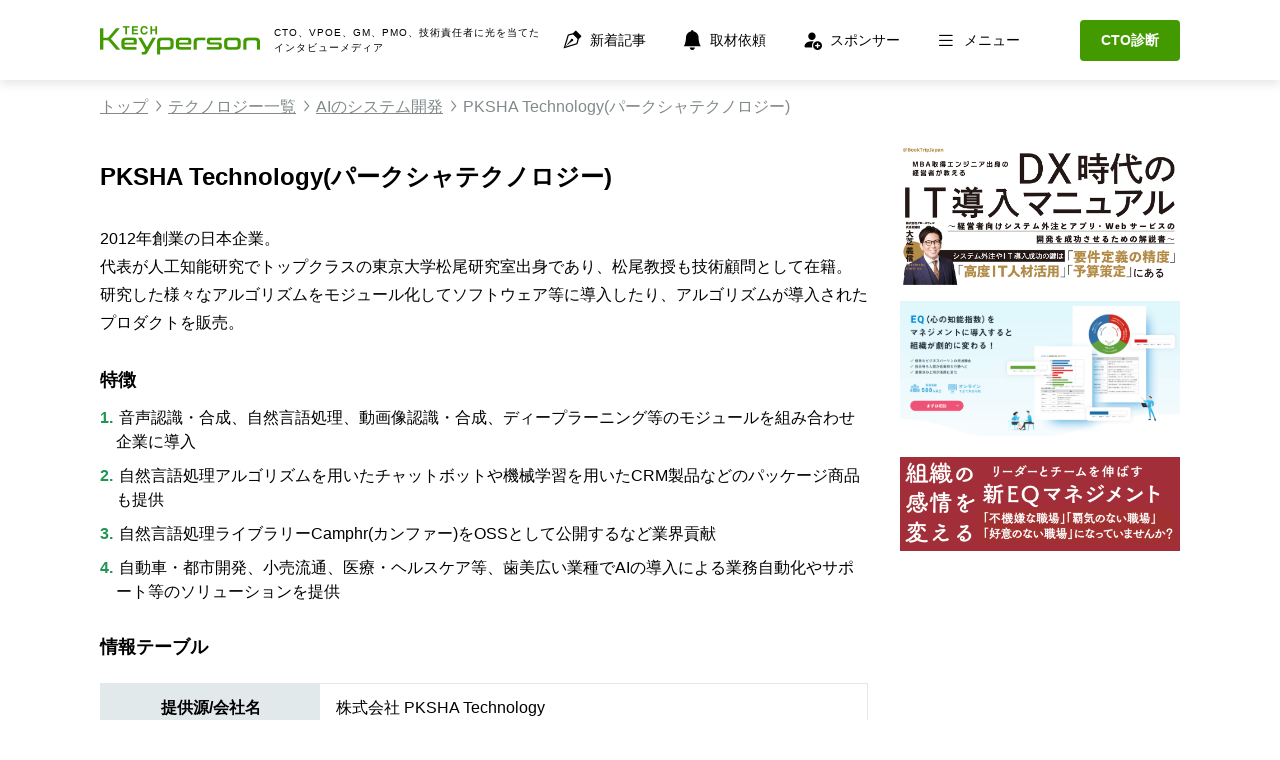

--- FILE ---
content_type: text/html; charset=UTF-8
request_url: https://techkeyperson.biz/tech/pksha-technology/
body_size: 11051
content:
<!DOCTYPE html>
<html>

<head>
  <script async src="https://www.googletagmanager.com/gtag/js?id=G-68WQRW5GW8"></script>
  <script>
    window.dataLayer = window.dataLayer || [];

    function gtag() {
      dataLayer.push(arguments);
    }
    gtag('js', new Date());
    gtag('config', 'G-68WQRW5GW8');
  </script>
  <script data-ad-client="ca-pub-4699867008596418" async src="https://pagead2.googlesyndication.com/pagead/js/adsbygoogle.js"></script>
  <script async src="https://techkeyperson.biz/wp-content/themes/keyperson2025/assets/js/analytics.js"></script>
  <meta charset="utf-8">
  <meta http-equiv="X-UA-Compatible" content="IE=edge">
  <meta http-equiv="content-language" content="ja">
  <title>TECH KEYPERSONとは | TECH KEYPERSON</title>    <meta name="description" content="未来への鍵を手にする人物に光を当てた珠玉のインタビューメディア">  <meta name="author" content="swimmy inc.">
  <meta name="viewport" content="width=device-width, initial-scale=1.0, user-scalable=no">
  <meta name="format-detection" content="telephone=no">
  <meta name="msapplication-square70x70logo" content="https://techkeyperson.biz/wp-content/themes/keyperson2025/assets/img/favicon/site-tile-70x70.png">
  <meta name="msapplication-square150x150logo" content="https://techkeyperson.biz/wp-content/themes/keyperson2025/assets/img/favicon/site-tile-150x150.png">
  <meta name="msapplication-wide310x150logo" content="https://techkeyperson.biz/wp-content/themes/keyperson2025/assets/img/favicon/site-tile-310x150.png">
  <meta name="msapplication-square310x310logo" content="https://techkeyperson.biz/wp-content/themes/keyperson2025/assets/img/favicon/site-tile-310x310.png">
  <meta name="msapplication-TileColor" content="#F0F0ED">
  <link rel="shortcut icon" type="image/vnd.microsoft.icon" href="https://techkeyperson.biz/wp-content/themes/keyperson2025/assets/img/favicon/favicon.ico">
  <link rel="icon" type="image/vnd.microsoft.icon" href="https://techkeyperson.biz/wp-content/themes/keyperson2025/assets/img/favicon/favicon.ico">
  <link rel="apple-touch-icon" sizes="57x57" href="https://techkeyperson.biz/wp-content/themes/keyperson2025/assets/img/favicon/apple-touch-icon-57x57.png">
  <link rel="apple-touch-icon" sizes="60x60" href="https://techkeyperson.biz/wp-content/themes/keyperson2025/assets/img/favicon/apple-touch-icon-60x60.png">
  <link rel="apple-touch-icon" sizes="72x72" href="https://techkeyperson.biz/wp-content/themes/keyperson2025/assets/img/favicon/apple-touch-icon-72x72.png">
  <link rel="apple-touch-icon" sizes="76x76" href="https://techkeyperson.biz/wp-content/themes/keyperson2025/assets/img/favicon/apple-touch-icon-76x76.png">
  <link rel="apple-touch-icon" sizes="114x114" href="https://techkeyperson.biz/wp-content/themes/keyperson2025/assets/img/favicon/apple-touch-icon-114x114.png">
  <link rel="apple-touch-icon" sizes="120x120" href="https://techkeyperson.biz/wp-content/themes/keyperson2025/assets/img/favicon/apple-touch-icon-120x120.png">
  <link rel="apple-touch-icon" sizes="144x144" href="https://techkeyperson.biz/wp-content/themes/keyperson2025/assets/img/favicon/apple-touch-icon-144x144.png">
  <link rel="apple-touch-icon" sizes="152x152" href="https://techkeyperson.biz/wp-content/themes/keyperson2025/assets/img/favicon/apple-touch-icon-152x152.png">
  <link rel="apple-touch-icon" sizes="180x180" href="https://techkeyperson.biz/wp-content/themes/keyperson2025/assets/img/favicon/apple-touch-icon-180x180.png">
  <link rel="icon" type="image/png" sizes="36x36" href="https://techkeyperson.biz/wp-content/themes/keyperson2025/assets/img/favicon/android-chrome-36x36.png">
  <link rel="icon" type="image/png" sizes="48x48" href="https://techkeyperson.biz/wp-content/themes/keyperson2025/assets/img/favicon/android-chrome-48x48.png">
  <link rel="icon" type="image/png" sizes="72x72" href="https://techkeyperson.biz/wp-content/themes/keyperson2025/assets/img/favicon/android-chrome-72x72.png">
  <link rel="icon" type="image/png" sizes="96x96" href="https://techkeyperson.biz/wp-content/themes/keyperson2025/assets/img/favicon/android-chrome-96x96.png">
  <link rel="icon" type="image/png" sizes="128x128" href="https://techkeyperson.biz/wp-content/themes/keyperson2025/assets/img/favicon/android-chrome-128x128.png">
  <link rel="icon" type="image/png" sizes="144x144" href="https://techkeyperson.biz/wp-content/themes/keyperson2025/assets/img/favicon/android-chrome-144x144.png">
  <link rel="icon" type="image/png" sizes="152x152" href="https://techkeyperson.biz/wp-content/themes/keyperson2025/assets/img/favicon/android-chrome-152x152.png">
  <link rel="icon" type="image/png" sizes="192x192" href="https://techkeyperson.biz/wp-content/themes/keyperson2025/assets/img/favicon/android-chrome-192x192.png">
  <link rel="icon" type="image/png" sizes="256x256" href="https://techkeyperson.biz/wp-content/themes/keyperson2025/assets/img/favicon/android-chrome-256x256.png">
  <link rel="icon" type="image/png" sizes="384x384" href="https://techkeyperson.biz/wp-content/themes/keyperson2025/assets/img/favicon/android-chrome-384x384.png">
  <link rel="icon" type="image/png" sizes="512x512" href="https://techkeyperson.biz/wp-content/themes/keyperson2025/assets/img/favicon/android-chrome-512x512.png">
  <link rel="icon" type="image/png" sizes="36x36" href="https://techkeyperson.biz/wp-content/themes/keyperson2025/assets/img/favicon/icon-36x36.png">
  <link rel="icon" type="image/png" sizes="48x48" href="https://techkeyperson.biz/wp-content/themes/keyperson2025/assets/img/favicon/icon-48x48.png">
  <link rel="icon" type="image/png" sizes="72x72" href="https://techkeyperson.biz/wp-content/themes/keyperson2025/assets/img/favicon/icon-72x72.png">
  <link rel="icon" type="image/png" sizes="96x96" href="https://techkeyperson.biz/wp-content/themes/keyperson2025/assets/img/favicon/icon-96x96.png">
  <link rel="icon" type="image/png" sizes="128x128" href="https://techkeyperson.biz/wp-content/themes/keyperson2025/assets/img/favicon/icon-128x128.png">
  <link rel="icon" type="image/png" sizes="144x144" href="https://techkeyperson.biz/wp-content/themes/keyperson2025/assets/img/favicon/icon-144x144.png">
  <link rel="icon" type="image/png" sizes="152x152" href="https://techkeyperson.biz/wp-content/themes/keyperson2025/assets/img/favicon/icon-152x152.png">
  <link rel="icon" type="image/png" sizes="160x160" href="https://techkeyperson.biz/wp-content/themes/keyperson2025/assets/img/favicon/icon-160x160.png">
  <link rel="icon" type="image/png" sizes="192x192" href="https://techkeyperson.biz/wp-content/themes/keyperson2025/assets/img/favicon/icon-192x192.png">
  <link rel="icon" type="image/png" sizes="196x196" href="https://techkeyperson.biz/wp-content/themes/keyperson2025/assets/img/favicon/icon-196x196.png">
  <link rel="icon" type="image/png" sizes="256x256" href="https://techkeyperson.biz/wp-content/themes/keyperson2025/assets/img/favicon/icon-256x256.png">
  <link rel="icon" type="image/png" sizes="384x384" href="https://techkeyperson.biz/wp-content/themes/keyperson2025/assets/img/favicon/icon-384x384.png">
  <link rel="icon" type="image/png" sizes="512x512" href="https://techkeyperson.biz/wp-content/themes/keyperson2025/assets/img/favicon/icon-512x512.png">
  <link rel="icon" type="image/png" sizes="16x16" href="https://techkeyperson.biz/wp-content/themes/keyperson2025/assets/img/favicon/icon-16x16.png">
  <link rel="icon" type="image/png" sizes="24x24" href="https://techkeyperson.biz/wp-content/themes/keyperson2025/assets/img/favicon/icon-24x24.png">
  <link rel="icon" type="image/png" sizes="32x32" href="https://techkeyperson.biz/wp-content/themes/keyperson2025/assets/img/favicon/icon-32x32.png">
  <link rel="manifest" href="https://techkeyperson.biz/wp-content/themes/keyperson2025/assets/img/favicon/manifest.json">
  <meta property="og:site_name" content="TECH KEYPERSON">
  <meta property="og:url" content="https://techkeyperson.biz/tech/pksha-technology/">
  <meta name="twitter:site" content="https://techkeyperson.biz/tech/pksha-technology/">
  <meta property="fb:app_id" content="">
  <meta name="twitter:card" content="summary_large_image">
  <meta property="og:title" content="TECH KEYPERSONとは | TECH KEYPERSON">    <meta property="og:description" content="未来への鍵を手にする人物に光を当てた珠玉のインタビューメディア">  <meta property="og:type" content="website">
  <meta property="og:image" content="https://techkeyperson.biz/wp-content/themes/keyperson2025/assets/img/common/og.png">
  <meta name="twitter:image" content="https://techkeyperson.biz/wp-content/themes/keyperson2025/assets/img/common/og.png">
  <link rel="preconnect" href="https://fonts.googleapis.com">
  <link rel="preconnect" href="https://fonts.gstatic.com" crossorigin>
  <link href="https://fonts.googleapis.com/css2?family=IBM+Plex+Mono:wght@500&amp;display=swap" rel="stylesheet">  <link href="https://cdn.jsdelivr.net/npm/bootstrap-icons/font/bootstrap-icons.css" rel="stylesheet">
  <link rel="stylesheet" href="https://techkeyperson.biz/wp-content/themes/keyperson2025/style.css?date=20250620190523" type="text/css">
  <link rel="stylesheet" href="https://techkeyperson.biz/wp-content/themes/keyperson2025/assets/css/style.css">
  <script type="text/javascript" src="https://cdnjs.cloudflare.com/ajax/libs/axios/0.19.0/axios.min.js"></script><title>PKSHA Technology(パークシャテクノロジー) - Tech Keyperson（テック・キーパーソン）</title>

		<!-- All in One SEO 4.5.4 - aioseo.com -->
		<meta name="robots" content="max-image-preview:large" />
		<meta name="google-site-verification" content="347045837" />
		<link rel="canonical" href="https://techkeyperson.biz/tech/pksha-technology/" />
		<meta name="generator" content="All in One SEO (AIOSEO) 4.5.4" />
		<meta property="og:locale" content="ja_JP" />
		<meta property="og:site_name" content="Tech Keyperson（テック・キーパーソン） - 本サイトは、CTO、VPOE、GM、PMO、技術責任者に光を当てた珠玉のインタビューメディア" />
		<meta property="og:type" content="article" />
		<meta property="og:title" content="PKSHA Technology(パークシャテクノロジー) - Tech Keyperson（テック・キーパーソン）" />
		<meta property="og:url" content="https://techkeyperson.biz/tech/pksha-technology/" />
		<meta property="article:published_time" content="2022-10-09T13:43:12+00:00" />
		<meta property="article:modified_time" content="2024-02-22T15:01:56+00:00" />
		<meta name="twitter:card" content="summary" />
		<meta name="twitter:title" content="PKSHA Technology(パークシャテクノロジー) - Tech Keyperson（テック・キーパーソン）" />
		<script type="application/ld+json" class="aioseo-schema">
			{"@context":"https:\/\/schema.org","@graph":[{"@type":"BreadcrumbList","@id":"https:\/\/techkeyperson.biz\/tech\/pksha-technology\/#breadcrumblist","itemListElement":[{"@type":"ListItem","@id":"https:\/\/techkeyperson.biz\/#listItem","position":1,"name":"\u5bb6","item":"https:\/\/techkeyperson.biz\/","nextItem":"https:\/\/techkeyperson.biz\/tech\/pksha-technology\/#listItem"},{"@type":"ListItem","@id":"https:\/\/techkeyperson.biz\/tech\/pksha-technology\/#listItem","position":2,"name":"PKSHA Technology(\u30d1\u30fc\u30af\u30b7\u30e3\u30c6\u30af\u30ce\u30ed\u30b8\u30fc)","previousItem":"https:\/\/techkeyperson.biz\/#listItem"}]},{"@type":"Organization","@id":"https:\/\/techkeyperson.biz\/#organization","name":"Growthwell Inc.","url":"https:\/\/techkeyperson.biz\/"},{"@type":"WebPage","@id":"https:\/\/techkeyperson.biz\/tech\/pksha-technology\/#webpage","url":"https:\/\/techkeyperson.biz\/tech\/pksha-technology\/","name":"PKSHA Technology(\u30d1\u30fc\u30af\u30b7\u30e3\u30c6\u30af\u30ce\u30ed\u30b8\u30fc) - Tech Keyperson\uff08\u30c6\u30c3\u30af\u30fb\u30ad\u30fc\u30d1\u30fc\u30bd\u30f3\uff09","inLanguage":"ja","isPartOf":{"@id":"https:\/\/techkeyperson.biz\/#website"},"breadcrumb":{"@id":"https:\/\/techkeyperson.biz\/tech\/pksha-technology\/#breadcrumblist"},"datePublished":"2022-10-09T22:43:12+09:00","dateModified":"2024-02-23T00:01:56+09:00"},{"@type":"WebSite","@id":"https:\/\/techkeyperson.biz\/#website","url":"https:\/\/techkeyperson.biz\/","name":"Tech Keyperson\uff08\u30c6\u30c3\u30af\u30fb\u30ad\u30fc\u30d1\u30fc\u30bd\u30f3\uff09","description":"\u672c\u30b5\u30a4\u30c8\u306f\u3001CTO\u3001VPOE\u3001GM\u3001PMO\u3001\u6280\u8853\u8cac\u4efb\u8005\u306b\u5149\u3092\u5f53\u3066\u305f\u73e0\u7389\u306e\u30a4\u30f3\u30bf\u30d3\u30e5\u30fc\u30e1\u30c7\u30a3\u30a2","inLanguage":"ja","publisher":{"@id":"https:\/\/techkeyperson.biz\/#organization"}}]}
		</script>
		<!-- All in One SEO -->

<link rel="alternate" title="oEmbed (JSON)" type="application/json+oembed" href="https://techkeyperson.biz/wp-json/oembed/1.0/embed?url=https%3A%2F%2Ftechkeyperson.biz%2Ftech%2Fpksha-technology%2F" />
<link rel="alternate" title="oEmbed (XML)" type="text/xml+oembed" href="https://techkeyperson.biz/wp-json/oembed/1.0/embed?url=https%3A%2F%2Ftechkeyperson.biz%2Ftech%2Fpksha-technology%2F&#038;format=xml" />
<style id='wp-img-auto-sizes-contain-inline-css' type='text/css'>
img:is([sizes=auto i],[sizes^="auto," i]){contain-intrinsic-size:3000px 1500px}
/*# sourceURL=wp-img-auto-sizes-contain-inline-css */
</style>
<style id='wp-block-library-inline-css' type='text/css'>
:root{--wp-block-synced-color:#7a00df;--wp-block-synced-color--rgb:122,0,223;--wp-bound-block-color:var(--wp-block-synced-color);--wp-editor-canvas-background:#ddd;--wp-admin-theme-color:#007cba;--wp-admin-theme-color--rgb:0,124,186;--wp-admin-theme-color-darker-10:#006ba1;--wp-admin-theme-color-darker-10--rgb:0,107,160.5;--wp-admin-theme-color-darker-20:#005a87;--wp-admin-theme-color-darker-20--rgb:0,90,135;--wp-admin-border-width-focus:2px}@media (min-resolution:192dpi){:root{--wp-admin-border-width-focus:1.5px}}.wp-element-button{cursor:pointer}:root .has-very-light-gray-background-color{background-color:#eee}:root .has-very-dark-gray-background-color{background-color:#313131}:root .has-very-light-gray-color{color:#eee}:root .has-very-dark-gray-color{color:#313131}:root .has-vivid-green-cyan-to-vivid-cyan-blue-gradient-background{background:linear-gradient(135deg,#00d084,#0693e3)}:root .has-purple-crush-gradient-background{background:linear-gradient(135deg,#34e2e4,#4721fb 50%,#ab1dfe)}:root .has-hazy-dawn-gradient-background{background:linear-gradient(135deg,#faaca8,#dad0ec)}:root .has-subdued-olive-gradient-background{background:linear-gradient(135deg,#fafae1,#67a671)}:root .has-atomic-cream-gradient-background{background:linear-gradient(135deg,#fdd79a,#004a59)}:root .has-nightshade-gradient-background{background:linear-gradient(135deg,#330968,#31cdcf)}:root .has-midnight-gradient-background{background:linear-gradient(135deg,#020381,#2874fc)}:root{--wp--preset--font-size--normal:16px;--wp--preset--font-size--huge:42px}.has-regular-font-size{font-size:1em}.has-larger-font-size{font-size:2.625em}.has-normal-font-size{font-size:var(--wp--preset--font-size--normal)}.has-huge-font-size{font-size:var(--wp--preset--font-size--huge)}.has-text-align-center{text-align:center}.has-text-align-left{text-align:left}.has-text-align-right{text-align:right}.has-fit-text{white-space:nowrap!important}#end-resizable-editor-section{display:none}.aligncenter{clear:both}.items-justified-left{justify-content:flex-start}.items-justified-center{justify-content:center}.items-justified-right{justify-content:flex-end}.items-justified-space-between{justify-content:space-between}.screen-reader-text{border:0;clip-path:inset(50%);height:1px;margin:-1px;overflow:hidden;padding:0;position:absolute;width:1px;word-wrap:normal!important}.screen-reader-text:focus{background-color:#ddd;clip-path:none;color:#444;display:block;font-size:1em;height:auto;left:5px;line-height:normal;padding:15px 23px 14px;text-decoration:none;top:5px;width:auto;z-index:100000}html :where(.has-border-color){border-style:solid}html :where([style*=border-top-color]){border-top-style:solid}html :where([style*=border-right-color]){border-right-style:solid}html :where([style*=border-bottom-color]){border-bottom-style:solid}html :where([style*=border-left-color]){border-left-style:solid}html :where([style*=border-width]){border-style:solid}html :where([style*=border-top-width]){border-top-style:solid}html :where([style*=border-right-width]){border-right-style:solid}html :where([style*=border-bottom-width]){border-bottom-style:solid}html :where([style*=border-left-width]){border-left-style:solid}html :where(img[class*=wp-image-]){height:auto;max-width:100%}:where(figure){margin:0 0 1em}html :where(.is-position-sticky){--wp-admin--admin-bar--position-offset:var(--wp-admin--admin-bar--height,0px)}@media screen and (max-width:600px){html :where(.is-position-sticky){--wp-admin--admin-bar--position-offset:0px}}

/*# sourceURL=wp-block-library-inline-css */
</style><style id='global-styles-inline-css' type='text/css'>
:root{--wp--preset--aspect-ratio--square: 1;--wp--preset--aspect-ratio--4-3: 4/3;--wp--preset--aspect-ratio--3-4: 3/4;--wp--preset--aspect-ratio--3-2: 3/2;--wp--preset--aspect-ratio--2-3: 2/3;--wp--preset--aspect-ratio--16-9: 16/9;--wp--preset--aspect-ratio--9-16: 9/16;--wp--preset--color--black: #000000;--wp--preset--color--cyan-bluish-gray: #abb8c3;--wp--preset--color--white: #ffffff;--wp--preset--color--pale-pink: #f78da7;--wp--preset--color--vivid-red: #cf2e2e;--wp--preset--color--luminous-vivid-orange: #ff6900;--wp--preset--color--luminous-vivid-amber: #fcb900;--wp--preset--color--light-green-cyan: #7bdcb5;--wp--preset--color--vivid-green-cyan: #00d084;--wp--preset--color--pale-cyan-blue: #8ed1fc;--wp--preset--color--vivid-cyan-blue: #0693e3;--wp--preset--color--vivid-purple: #9b51e0;--wp--preset--gradient--vivid-cyan-blue-to-vivid-purple: linear-gradient(135deg,rgb(6,147,227) 0%,rgb(155,81,224) 100%);--wp--preset--gradient--light-green-cyan-to-vivid-green-cyan: linear-gradient(135deg,rgb(122,220,180) 0%,rgb(0,208,130) 100%);--wp--preset--gradient--luminous-vivid-amber-to-luminous-vivid-orange: linear-gradient(135deg,rgb(252,185,0) 0%,rgb(255,105,0) 100%);--wp--preset--gradient--luminous-vivid-orange-to-vivid-red: linear-gradient(135deg,rgb(255,105,0) 0%,rgb(207,46,46) 100%);--wp--preset--gradient--very-light-gray-to-cyan-bluish-gray: linear-gradient(135deg,rgb(238,238,238) 0%,rgb(169,184,195) 100%);--wp--preset--gradient--cool-to-warm-spectrum: linear-gradient(135deg,rgb(74,234,220) 0%,rgb(151,120,209) 20%,rgb(207,42,186) 40%,rgb(238,44,130) 60%,rgb(251,105,98) 80%,rgb(254,248,76) 100%);--wp--preset--gradient--blush-light-purple: linear-gradient(135deg,rgb(255,206,236) 0%,rgb(152,150,240) 100%);--wp--preset--gradient--blush-bordeaux: linear-gradient(135deg,rgb(254,205,165) 0%,rgb(254,45,45) 50%,rgb(107,0,62) 100%);--wp--preset--gradient--luminous-dusk: linear-gradient(135deg,rgb(255,203,112) 0%,rgb(199,81,192) 50%,rgb(65,88,208) 100%);--wp--preset--gradient--pale-ocean: linear-gradient(135deg,rgb(255,245,203) 0%,rgb(182,227,212) 50%,rgb(51,167,181) 100%);--wp--preset--gradient--electric-grass: linear-gradient(135deg,rgb(202,248,128) 0%,rgb(113,206,126) 100%);--wp--preset--gradient--midnight: linear-gradient(135deg,rgb(2,3,129) 0%,rgb(40,116,252) 100%);--wp--preset--font-size--small: 13px;--wp--preset--font-size--medium: 20px;--wp--preset--font-size--large: 36px;--wp--preset--font-size--x-large: 42px;--wp--preset--spacing--20: 0.44rem;--wp--preset--spacing--30: 0.67rem;--wp--preset--spacing--40: 1rem;--wp--preset--spacing--50: 1.5rem;--wp--preset--spacing--60: 2.25rem;--wp--preset--spacing--70: 3.38rem;--wp--preset--spacing--80: 5.06rem;--wp--preset--shadow--natural: 6px 6px 9px rgba(0, 0, 0, 0.2);--wp--preset--shadow--deep: 12px 12px 50px rgba(0, 0, 0, 0.4);--wp--preset--shadow--sharp: 6px 6px 0px rgba(0, 0, 0, 0.2);--wp--preset--shadow--outlined: 6px 6px 0px -3px rgb(255, 255, 255), 6px 6px rgb(0, 0, 0);--wp--preset--shadow--crisp: 6px 6px 0px rgb(0, 0, 0);}:where(.is-layout-flex){gap: 0.5em;}:where(.is-layout-grid){gap: 0.5em;}body .is-layout-flex{display: flex;}.is-layout-flex{flex-wrap: wrap;align-items: center;}.is-layout-flex > :is(*, div){margin: 0;}body .is-layout-grid{display: grid;}.is-layout-grid > :is(*, div){margin: 0;}:where(.wp-block-columns.is-layout-flex){gap: 2em;}:where(.wp-block-columns.is-layout-grid){gap: 2em;}:where(.wp-block-post-template.is-layout-flex){gap: 1.25em;}:where(.wp-block-post-template.is-layout-grid){gap: 1.25em;}.has-black-color{color: var(--wp--preset--color--black) !important;}.has-cyan-bluish-gray-color{color: var(--wp--preset--color--cyan-bluish-gray) !important;}.has-white-color{color: var(--wp--preset--color--white) !important;}.has-pale-pink-color{color: var(--wp--preset--color--pale-pink) !important;}.has-vivid-red-color{color: var(--wp--preset--color--vivid-red) !important;}.has-luminous-vivid-orange-color{color: var(--wp--preset--color--luminous-vivid-orange) !important;}.has-luminous-vivid-amber-color{color: var(--wp--preset--color--luminous-vivid-amber) !important;}.has-light-green-cyan-color{color: var(--wp--preset--color--light-green-cyan) !important;}.has-vivid-green-cyan-color{color: var(--wp--preset--color--vivid-green-cyan) !important;}.has-pale-cyan-blue-color{color: var(--wp--preset--color--pale-cyan-blue) !important;}.has-vivid-cyan-blue-color{color: var(--wp--preset--color--vivid-cyan-blue) !important;}.has-vivid-purple-color{color: var(--wp--preset--color--vivid-purple) !important;}.has-black-background-color{background-color: var(--wp--preset--color--black) !important;}.has-cyan-bluish-gray-background-color{background-color: var(--wp--preset--color--cyan-bluish-gray) !important;}.has-white-background-color{background-color: var(--wp--preset--color--white) !important;}.has-pale-pink-background-color{background-color: var(--wp--preset--color--pale-pink) !important;}.has-vivid-red-background-color{background-color: var(--wp--preset--color--vivid-red) !important;}.has-luminous-vivid-orange-background-color{background-color: var(--wp--preset--color--luminous-vivid-orange) !important;}.has-luminous-vivid-amber-background-color{background-color: var(--wp--preset--color--luminous-vivid-amber) !important;}.has-light-green-cyan-background-color{background-color: var(--wp--preset--color--light-green-cyan) !important;}.has-vivid-green-cyan-background-color{background-color: var(--wp--preset--color--vivid-green-cyan) !important;}.has-pale-cyan-blue-background-color{background-color: var(--wp--preset--color--pale-cyan-blue) !important;}.has-vivid-cyan-blue-background-color{background-color: var(--wp--preset--color--vivid-cyan-blue) !important;}.has-vivid-purple-background-color{background-color: var(--wp--preset--color--vivid-purple) !important;}.has-black-border-color{border-color: var(--wp--preset--color--black) !important;}.has-cyan-bluish-gray-border-color{border-color: var(--wp--preset--color--cyan-bluish-gray) !important;}.has-white-border-color{border-color: var(--wp--preset--color--white) !important;}.has-pale-pink-border-color{border-color: var(--wp--preset--color--pale-pink) !important;}.has-vivid-red-border-color{border-color: var(--wp--preset--color--vivid-red) !important;}.has-luminous-vivid-orange-border-color{border-color: var(--wp--preset--color--luminous-vivid-orange) !important;}.has-luminous-vivid-amber-border-color{border-color: var(--wp--preset--color--luminous-vivid-amber) !important;}.has-light-green-cyan-border-color{border-color: var(--wp--preset--color--light-green-cyan) !important;}.has-vivid-green-cyan-border-color{border-color: var(--wp--preset--color--vivid-green-cyan) !important;}.has-pale-cyan-blue-border-color{border-color: var(--wp--preset--color--pale-cyan-blue) !important;}.has-vivid-cyan-blue-border-color{border-color: var(--wp--preset--color--vivid-cyan-blue) !important;}.has-vivid-purple-border-color{border-color: var(--wp--preset--color--vivid-purple) !important;}.has-vivid-cyan-blue-to-vivid-purple-gradient-background{background: var(--wp--preset--gradient--vivid-cyan-blue-to-vivid-purple) !important;}.has-light-green-cyan-to-vivid-green-cyan-gradient-background{background: var(--wp--preset--gradient--light-green-cyan-to-vivid-green-cyan) !important;}.has-luminous-vivid-amber-to-luminous-vivid-orange-gradient-background{background: var(--wp--preset--gradient--luminous-vivid-amber-to-luminous-vivid-orange) !important;}.has-luminous-vivid-orange-to-vivid-red-gradient-background{background: var(--wp--preset--gradient--luminous-vivid-orange-to-vivid-red) !important;}.has-very-light-gray-to-cyan-bluish-gray-gradient-background{background: var(--wp--preset--gradient--very-light-gray-to-cyan-bluish-gray) !important;}.has-cool-to-warm-spectrum-gradient-background{background: var(--wp--preset--gradient--cool-to-warm-spectrum) !important;}.has-blush-light-purple-gradient-background{background: var(--wp--preset--gradient--blush-light-purple) !important;}.has-blush-bordeaux-gradient-background{background: var(--wp--preset--gradient--blush-bordeaux) !important;}.has-luminous-dusk-gradient-background{background: var(--wp--preset--gradient--luminous-dusk) !important;}.has-pale-ocean-gradient-background{background: var(--wp--preset--gradient--pale-ocean) !important;}.has-electric-grass-gradient-background{background: var(--wp--preset--gradient--electric-grass) !important;}.has-midnight-gradient-background{background: var(--wp--preset--gradient--midnight) !important;}.has-small-font-size{font-size: var(--wp--preset--font-size--small) !important;}.has-medium-font-size{font-size: var(--wp--preset--font-size--medium) !important;}.has-large-font-size{font-size: var(--wp--preset--font-size--large) !important;}.has-x-large-font-size{font-size: var(--wp--preset--font-size--x-large) !important;}
/*# sourceURL=global-styles-inline-css */
</style>

<style id='classic-theme-styles-inline-css' type='text/css'>
/*! This file is auto-generated */
.wp-block-button__link{color:#fff;background-color:#32373c;border-radius:9999px;box-shadow:none;text-decoration:none;padding:calc(.667em + 2px) calc(1.333em + 2px);font-size:1.125em}.wp-block-file__button{background:#32373c;color:#fff;text-decoration:none}
/*# sourceURL=/wp-includes/css/classic-themes.min.css */
</style>
<link rel='stylesheet' id='contact-form-7-css' href='https://techkeyperson.biz/wp-content/plugins/contact-form-7/includes/css/styles.css?ver=5.0.4' type='text/css' media='all' />
<link rel='stylesheet' id='toc-screen-css' href='https://techkeyperson.biz/wp-content/plugins/table-of-contents-plus/screen.min.css?ver=2302' type='text/css' media='all' />
<style id='toc-screen-inline-css' type='text/css'>
div#toc_container {width: 100%;}div#toc_container ul li {font-size: 100%;}
/*# sourceURL=toc-screen-inline-css */
</style>
<link rel='stylesheet' id='wordpress-popular-posts-css-css' href='https://techkeyperson.biz/wp-content/plugins/wordpress-popular-posts/assets/css/wpp.css?ver=6.3.4' type='text/css' media='all' />
<script type="text/javascript" src="https://techkeyperson.biz/wp-includes/js/jquery/jquery.min.js?ver=3.7.1" id="jquery-core-js"></script>
<script type="text/javascript" src="https://techkeyperson.biz/wp-includes/js/jquery/jquery-migrate.min.js?ver=3.4.1" id="jquery-migrate-js"></script>
<script type="application/json" id="wpp-json">

{"sampling_active":0,"sampling_rate":100,"ajax_url":"https:\/\/techkeyperson.biz\/wp-json\/wordpress-popular-posts\/v1\/popular-posts","api_url":"https:\/\/techkeyperson.biz\/wp-json\/wordpress-popular-posts","ID":730,"token":"e5475853ef","lang":0,"debug":0}
//# sourceURL=wpp-json

</script>
<script type="text/javascript" src="https://techkeyperson.biz/wp-content/plugins/wordpress-popular-posts/assets/js/wpp.min.js?ver=6.3.4" id="wpp-js-js"></script>
<meta name="generator" content="Site Kit by Google 1.8.1" />            <style id="wpp-loading-animation-styles">@-webkit-keyframes bgslide{from{background-position-x:0}to{background-position-x:-200%}}@keyframes bgslide{from{background-position-x:0}to{background-position-x:-200%}}.wpp-widget-placeholder,.wpp-widget-block-placeholder,.wpp-shortcode-placeholder{margin:0 auto;width:60px;height:3px;background:#dd3737;background:linear-gradient(90deg,#dd3737 0%,#571313 10%,#dd3737 100%);background-size:200% auto;border-radius:3px;-webkit-animation:bgslide 1s infinite linear;animation:bgslide 1s infinite linear}</style>
            <link rel="icon" href="https://techkeyperson.biz/wp-content/uploads/2024/04/cropped-スクリーンショット_2024-04-30_8.57.44-removebg-preview-32x32.png" sizes="32x32" />
<link rel="icon" href="https://techkeyperson.biz/wp-content/uploads/2024/04/cropped-スクリーンショット_2024-04-30_8.57.44-removebg-preview-192x192.png" sizes="192x192" />
<link rel="apple-touch-icon" href="https://techkeyperson.biz/wp-content/uploads/2024/04/cropped-スクリーンショット_2024-04-30_8.57.44-removebg-preview-180x180.png" />
<meta name="msapplication-TileImage" content="https://techkeyperson.biz/wp-content/uploads/2024/04/cropped-スクリーンショット_2024-04-30_8.57.44-removebg-preview-270x270.png" />
</head>

<body id="about">
<header class="header" id="header">
    <div class="header_inner">
        <a href="https://techkeyperson.biz/">
            <h1 class="header_logo">
                <img src="https://techkeyperson.biz/wp-content/themes/keyperson2025/assets/img/common/tech_logo.png"
                    alt="Tech Keyperson（テック・キーパーソン）"><span>CTO、VPOE、GM、PMO、技術責任者に光を当てた<br>インタビューメディア</span>
            </h1>
        </a>
        <nav class="gnavi">
    <ul class="gnavi_bar">
        <li class="gnavi_bar_item">
            <a href="https://techkeyperson.biz/interview/" rel="noopener noreferrer"><i
                    class="bi bi-vector-pen"></i><span>新着記事</span></a>
        </li>
        <li class="gnavi_bar_item">
            <a href="https://techkeyperson.biz/request"><i class="bi bi-bell-fill"></i><span>取材依頼</span></a>
        </li>
        <li class="gnavi_bar_item">
            <a href="https://techkeyperson.biz/contact/" rel="noopener noreferrer"><i
                    class="bi bi-person-fill-add"></i><span>スポンサー</span></a>
        </li>
        <li class="gnavi_bar_item">
            <sapn class="menu-icon" onclick="toggleMenu()"><i class="bi bi-list"></i><span>メニュー</span></span>
        </li>
    </ul>
    <!-- オーバーレイメニュー -->
    <div id="myOverlay" class="overlay">
        <a href="javascript:void(0)" class="closebtn" onclick="closeMenu()"><i class="bi bi-x"></i></a>
        <nav>
            <ul>
                <li><a href="https://techkeyperson.biz/interview">INTERVIEW</a></li>
                <li><a href="https://techkeyperson.biz/techcolumn">TECH BLOG</a></li>
                <li><a href="https://techkeyperson.biz/blog">BLOG</a></li>
                <li><a href="https://techkeyperson.biz/technology">テクノロジーワード</a></li>
            </ul>
        </nav>
    </div>
    <!-- JavaScriptをHTML内に埋め込む -->
    <script>
        // メニューを開く
        function toggleMenu() {
            document.getElementById("myOverlay").classList.toggle("open");
        }

        // メニューを閉じる
        function closeMenu() {
            document.getElementById("myOverlay").classList.remove("open");
        }
    </script>
</nav>        <div class="h-element">
            <a class="cto-btn" href="https://diagnosis.techkeyperson.biz/" target="_blank"
                rel="noopener noreferrer">CTO診断</a>
        </div>
    </div>
</header>  <div class="wrapper" id="wrapper">
          <div class="with-sidebar container-keytechnology">

      <main role="main">
        
        <section class="breadcrumb-keytechnology">
          <ul>
            <li><a href="https://techkeyperson.biz">トップ</a></li>
            <li><a href="https://techkeyperson.biz/technology">テクノロジー一覧</a></li>
            <li><a href="https://techkeyperson.biz/tech_cat/ai%e3%81%ae%e3%82%b7%e3%82%b9%e3%83%86%e3%83%a0%e9%96%8b%e7%99%ba/">AIのシステム開発</a></li>
            <li>PKSHA Technology(パークシャテクノロジー)</li>
          </ul>
        </section>

        <!-- 記事 -->
        <article>

          <div class="tech_head">
                        <h1 class="tech_title">PKSHA Technology(パークシャテクノロジー)</h1>
          </div>

          <!-- 概要 -->
                      <p class="tech_description">
              2012年創業の日本企業。<br />
代表が人工知能研究でトップクラスの東京大学松尾研究室出身であり、松尾教授も技術顧問として在籍。<br />
研究した様々なアルゴリズムをモジュール化してソフトウェア等に導入したり、アルゴリズムが導入されたプロダクトを販売。            </p>
          
          <!-- 特徴 -->
                      <h2 class="tech_heading">特徴</h2>
            <ul class="tech_features">
                              <li>
                  音声認識・合成、自然言語処理、動画像認識・合成、ディープラーニング等のモジュールを組み合わせ企業に導入                </li>
                              <li>
                  自然言語処理アルゴリズムを用いたチャットボットや機械学習を用いたCRM製品などのパッケージ商品も提供                </li>
                              <li>
                  自然言語処理ライブラリーCamphr(カンファー)をOSSとして公開するなど業界貢献                </li>
                              <li>
                  自動車・都市開発、小売流通、医療・ヘルスケア等、歯美広い業種でAIの導入による業務自動化やサポート等のソリューションを提供                </li>
                          </ul>
            </section>
          
          <!-- 情報テーブル -->
          <h2 class="tech_heading">情報テーブル</h2>
                    <table class="tech_table">
                                        <tr>
                <th>提供源/会社名</th>
                <td>
                                      株式会社 PKSHA Technology                                  </td>
              </tr>
                                        <tr>
                <th>歴史</th>
                <td>
                                      -
                                  </td>
              </tr>
                                        <tr>
                <th>業界トレンド</th>
                <td>
                                      -
                                  </td>
              </tr>
                                        <tr>
                <th>情報分量</th>
                <td>
                                      -
                                  </td>
              </tr>
                                        <tr>
                <th>技術選定ポイント</th>
                <td>
                                      -
                                  </td>
              </tr>
                                        <tr>
                <th>導入会社</th>
                <td>
                                      -
                                  </td>
              </tr>
                                        <tr>
                <th>セキュリティ</th>
                <td>
                                      -
                                  </td>
              </tr>
                                        <tr>
                <th>料金</th>
                <td>
                                      -
                                  </td>
              </tr>
                                        <tr>
                <th>技術者数</th>
                <td>
                                      -
                                  </td>
              </tr>
                                        <tr>
                <th>技術・導入難易度</th>
                <td>
                                      -
                                  </td>
              </tr>
                                        <tr>
                <th>採用トレンド</th>
                <td>
                                      -
                                  </td>
              </tr>
                                        <tr>
                <th>参考</th>
                <td>
                                      https://www.biz.ne.jp/matome/2002608/<br />
<br />
事例：https://ai.brainpad.co.jp/case-study/<br />
https://www.geekly.co.jp/column/cat-jobsearch/pksha-technology/                                  </td>
              </tr>
                      </table>

        </article>
      </main>

      <!-- シェア・広告 -->
      <div class="pc-only --sidebar-ads">
        <aside class="sidebar_ads">
  <div class="sidebar_ads_wrapper">
          <ul class="sidebar_ads_img">
                  <li>
            <a href="https://amzn.to/3KgJEjl" target="_blank">
              <img src="https://techkeyperson.biz/wp-content/uploads/2023/07/main_slide38.png" alt="バナー画像">
            </a>
          </li>
                  <li>
            <a href="https://eqgw.net/" target="_blank">
              <img src="https://techkeyperson.biz/wp-content/uploads/2023/07/スクリーンショット-2021-09-11-0.20.28.png" alt="バナー画像">
            </a>
          </li>
                  <li>
            <a href="https://amzn.to/459rdFE" target="_blank">
              <img src="https://techkeyperson.biz/wp-content/uploads/2023/02/スクリーンショット-2023-02-19-1.07.43.png" alt="バナー画像">
            </a>
          </li>
              </ul>
      </section>
      </div>
</aside>      </div>

    </div>

    <!-- 関連記事 -->
    <section class="container-keytechnology section-keytechnology single_related-keytechnology">
      <h2>同じカテゴリの別の記事</h2>
              <div class="posts-keytechnology">
                      <a class="posts_item" href="https://techkeyperson.biz/tech/abeja/">
    <div class="posts_img">
    <img src="https://techkeyperson.biz/wp-content/themes/keyperson2025/assets/img/noimage.png" alt="ABEJA">
  </div>
  <div class="posts_info">
    <p class="posts_title">ABEJA</p>
    <!-- 追加 -->
    <!-- <p class="posts_excerpt"></p> -->

    <div class="posts_description">
      <p class="posts_date">2022.10.09</p>
      <p class="posts_pv">
        <span>825</span> view
      </p>
    </div>
  </div>
</a>                                  <a class="posts_item" href="https://techkeyperson.biz/tech/%e3%83%8b%e3%83%a5%e3%83%bc%e3%83%a9%e3%83%ab%e3%83%9d%e3%82%b1%e3%83%83%e3%83%88/">
    <div class="posts_img">
    <img src="https://techkeyperson.biz/wp-content/themes/keyperson2025/assets/img/noimage.png" alt="ニューラルポケット">
  </div>
  <div class="posts_info">
    <p class="posts_title">ニューラルポケット</p>
    <!-- 追加 -->
    <!-- <p class="posts_excerpt"></p> -->

    <div class="posts_description">
      <p class="posts_date">2022.10.09</p>
      <p class="posts_pv">
        <span>1,192</span> view
      </p>
    </div>
  </div>
</a>                                  <a class="posts_item" href="https://techkeyperson.biz/tech/soinn/">
    <div class="posts_img">
    <img src="https://techkeyperson.biz/wp-content/themes/keyperson2025/assets/img/noimage.png" alt="SOINN">
  </div>
  <div class="posts_info">
    <p class="posts_title">SOINN</p>
    <!-- 追加 -->
    <!-- <p class="posts_excerpt"></p> -->

    <div class="posts_description">
      <p class="posts_date">2022.10.09</p>
      <p class="posts_pv">
        <span>789</span> view
      </p>
    </div>
  </div>
</a>                                  <a class="posts_item" href="https://techkeyperson.biz/tech/%e3%83%97%e3%83%aa%e3%83%95%e3%82%a1%e3%83%bc%e3%83%89%e3%83%bb%e3%83%8d%e3%83%83%e3%83%88%e3%83%af%e3%83%bc%e3%82%af%e3%82%b9%ef%bc%88pfn%ef%bc%89/">
    <div class="posts_img">
    <img src="https://techkeyperson.biz/wp-content/themes/keyperson2025/assets/img/noimage.png" alt="プリファード・ネットワークス（PFN）">
  </div>
  <div class="posts_info">
    <p class="posts_title">プリファード・ネットワークス（PFN）</p>
    <!-- 追加 -->
    <!-- <p class="posts_excerpt"></p> -->

    <div class="posts_description">
      <p class="posts_date">2022.10.09</p>
      <p class="posts_pv">
        <span>1,284</span> view
      </p>
    </div>
  </div>
</a>                                        </div>
          </section>
    
    <!-- シェア・広告・サイドバー -->
    <div class="sp-only --sidebar-ads">
      <aside class="sidebar_ads">
  <div class="sidebar_ads_wrapper">
          <ul class="sidebar_ads_img">
                  <li>
            <a href="https://amzn.to/3KgJEjl" target="_blank">
              <img src="https://techkeyperson.biz/wp-content/uploads/2023/07/main_slide38.png" alt="バナー画像">
            </a>
          </li>
                  <li>
            <a href="https://eqgw.net/" target="_blank">
              <img src="https://techkeyperson.biz/wp-content/uploads/2023/07/スクリーンショット-2021-09-11-0.20.28.png" alt="バナー画像">
            </a>
          </li>
                  <li>
            <a href="https://amzn.to/459rdFE" target="_blank">
              <img src="https://techkeyperson.biz/wp-content/uploads/2023/02/スクリーンショット-2023-02-19-1.07.43.png" alt="バナー画像">
            </a>
          </li>
              </ul>
      </section>
      </div>
</aside>          </div>
  </div>
  <section class="index_section">
    <div class="index_section_inner">
        <div class="index_section_title">Search<span>記事検索</span></div>
        <div class="footer_search">
            <div class="footer_search_item">
                <form class="searchform" role="search" method="get" action="https://techkeyperson.biz">
                    <input type="text" name="s" id="s" value="" placeholder="フリーワードで検索">
                    <input type="hidden" name="post_type" value="interview">
                    <button type="submit" id="searchsubmit" class="search-icon-button">
                        <i class="bi bi-search"></i>
                    </button>
                </form>
            </div>
            <div class="footer_search_item">
                <label class="selector">
                    <select name="archive-dropdown"
                        onChange="document.location.href=this.options[this.selectedIndex].value;">
                        <option value="">年別で探す</option>
                        	<option value='https://techkeyperson.biz/2025/?post_type=interview'> 2025 &nbsp;(1)</option>
	<option value='https://techkeyperson.biz/2024/?post_type=interview'> 2024 &nbsp;(38)</option>
	<option value='https://techkeyperson.biz/2023/?post_type=interview'> 2023 &nbsp;(13)</option>
	<option value='https://techkeyperson.biz/2022/?post_type=interview'> 2022 &nbsp;(4)</option>
                    </select>
                </label>
            </div>
            <div class="footer_search_item">
                <label class="selector">
                                            <select name="category-dropdown"
                            onchange="document.location.href=this.options[this.selectedIndex].value;">
                            <option value="" selected="selected">ジャンル</option>
                                                            <option value="https://techkeyperson.biz/interview_cat/ceo/">
                                    CEO                                </option>
                                                            <option value="https://techkeyperson.biz/interview_cat/coo/">
                                    COO                                </option>
                                                            <option value="https://techkeyperson.biz/interview_cat/cpo/">
                                    CPO                                </option>
                                                            <option value="https://techkeyperson.biz/interview_cat/cto/">
                                    CTO                                </option>
                                                            <option value="https://techkeyperson.biz/interview_cat/principal/">
                                    Principal                                </option>
                                                            <option value="https://techkeyperson.biz/interview_cat/vpoe/">
                                    VPoE                                </option>
                                                            <option value="https://techkeyperson.biz/interview_cat/%e3%82%bc%e3%83%8d%e3%83%a9%e3%83%ab%e3%83%bb%e3%83%9e%e3%83%8d%e3%83%bc%e3%82%b8%e3%83%a3%e3%83%bc/">
                                    ゼネラル・マネージャー                                </option>
                                                            <option value="https://techkeyperson.biz/interview_cat/%e9%96%8b%e7%99%ba%e9%83%a8%e9%95%b7/">
                                    開発部長                                </option>
                                                    </select>
                                    </label>
            </div>
        </div>
    </div>
</section>

<footer class="footer" id="footer">
    <div class="footer_inner">
        <nav class="footer_navi_wrap">
            <ul class="footer_pickup_link">
                <li>
                    <a href="https://techkeyperson.biz/request">記事の取材依頼</a>
                </li>
                <li>
                    <a href="https://techkeyperson.biz/contact">スポンサーに関するお問い合わせ</a>
                </li>
            </ul>
            <ul class="footer_sns_link">
                <li>
                    <a href="https://x.com/thekeypersonto1" target="_blank">
                        <svg xmlns="http://www.w3.org/2000/svg" width="16" height="16" fill="currentColor"
                            class="bi bi-twitter-x" viewBox="0 0 16 16">
                            <path
                                d="M12.6.75h2.454l-5.36 6.142L16 15.25h-4.937l-3.867-5.07-4.425 5.07H.316l5.733-6.57L0 .75h5.063l3.495 4.633L12.601.75Zm-.86 13.028h1.36L4.323 2.145H2.865z">
                            </path>
                        </svg>
                    </a>
                </li>
                <li>
                    <a href="https://techkeyperson.biz/feed/" title="Syndicate this site using RSS"
                        target="_blank">
                        <i class="bi bi-rss-fill"></i>
                    </a>
                </li>
                <li>
                    <a href="https://www.youtube.com/channel/UCYXBcMGrTApWM1G7aZ3toyQ" target="_blank">
                        <i class="bi bi-youtube"></i>
                    </a>
                </li>
            </ul>
        </nav>
        <nav class="footer_navi">
            <ul>
                <li><a href="https://techkeyperson.biz">トップ</a></li>
                <li><a href="https://techkeyperson.biz/interview">新着記事</a></li>
                <li><a href="https://techkeyperson.biz/blog">Tech Blog</a></li>
            </ul>
            <ul>
                <li><a href="https://techkeyperson.biz/contact">お問い合わせ</a></li>
                <li><a href="https://techkeyperson.biz/privacypolicy">個人情報保護方針</a>
                <li><a href="https://growthwell.co.jp/" target="_blank">運営会社</a></li>
                <li><a href="https://techkeyperson.biz/about">Keyperson運営チーム</a>
            </ul>
            <ul>
                <li class="footer_navi_title">関連サイト</li>
                <li><a href="https://thekeyperson.biz/" target="_self">The Keyperson</a></li>
                <li><a href="https://techkeyperson.biz/" target="_blank">Tech Keyperson</a></li>
                <li><a href="https://keyproduct.biz/" target="_blank">KeyProduct</a></li>
                <li><a href="https://eq-bank.com/" target="_blank">EQバンク</a></li>
            </ul>
        </nav>
        <div class="footer_copyright">
            <a href="https://techkeyperson.biz" class="footer_logo">
                <img src="https://techkeyperson.biz/wp-content/themes/keyperson2025/assets/img/common/logo-w.png" alt="TECH KEYPERSON">
            </a>
            <p>CTO、VPOE、GM、PMO、技術責任者に光を当てた<br>インタビューメディア</p>
            <p>©2022 Tech Keyperson</p>
        </div>
    </div>
</footer>
<script type="speculationrules">
{"prefetch":[{"source":"document","where":{"and":[{"href_matches":"/*"},{"not":{"href_matches":["/wp-*.php","/wp-admin/*","/wp-content/uploads/*","/wp-content/*","/wp-content/plugins/*","/wp-content/themes/keyperson2025/*","/*\\?(.+)"]}},{"not":{"selector_matches":"a[rel~=\"nofollow\"]"}},{"not":{"selector_matches":".no-prefetch, .no-prefetch a"}}]},"eagerness":"conservative"}]}
</script>
<script type="text/javascript" src="https://techkeyperson.biz/wp-content/themes/keyperson2025/assets/js/libs.js?ver=1.0.0" id="libs-js"></script>
<script type="text/javascript" src="https://techkeyperson.biz/wp-content/themes/keyperson2025/assets/js/script.js?ver=1.0.0" id="script-js"></script>
<script type="text/javascript" id="contact-form-7-js-extra">
/* <![CDATA[ */
var wpcf7 = {"apiSettings":{"root":"https://techkeyperson.biz/wp-json/contact-form-7/v1","namespace":"contact-form-7/v1"},"recaptcha":{"messages":{"empty":"\u3042\u306a\u305f\u304c\u30ed\u30dc\u30c3\u30c8\u3067\u306f\u306a\u3044\u3053\u3068\u3092\u8a3c\u660e\u3057\u3066\u304f\u3060\u3055\u3044\u3002"}}};
//# sourceURL=contact-form-7-js-extra
/* ]]> */
</script>
<script type="text/javascript" src="https://techkeyperson.biz/wp-content/plugins/contact-form-7/includes/js/scripts.js?ver=5.0.4" id="contact-form-7-js"></script>
<script type="text/javascript" id="toc-front-js-extra">
/* <![CDATA[ */
var tocplus = {"visibility_show":"\u8868\u793a","visibility_hide":"\u975e\u8868\u793a","width":"100%"};
//# sourceURL=toc-front-js-extra
/* ]]> */
</script>
<script type="text/javascript" src="https://techkeyperson.biz/wp-content/plugins/table-of-contents-plus/front.min.js?ver=2302" id="toc-front-js"></script>
</body>
</html>

--- FILE ---
content_type: text/html; charset=utf-8
request_url: https://www.google.com/recaptcha/api2/aframe
body_size: 267
content:
<!DOCTYPE HTML><html><head><meta http-equiv="content-type" content="text/html; charset=UTF-8"></head><body><script nonce="D1_XMgoMgNmroOMRK4RBDg">/** Anti-fraud and anti-abuse applications only. See google.com/recaptcha */ try{var clients={'sodar':'https://pagead2.googlesyndication.com/pagead/sodar?'};window.addEventListener("message",function(a){try{if(a.source===window.parent){var b=JSON.parse(a.data);var c=clients[b['id']];if(c){var d=document.createElement('img');d.src=c+b['params']+'&rc='+(localStorage.getItem("rc::a")?sessionStorage.getItem("rc::b"):"");window.document.body.appendChild(d);sessionStorage.setItem("rc::e",parseInt(sessionStorage.getItem("rc::e")||0)+1);localStorage.setItem("rc::h",'1768691172244');}}}catch(b){}});window.parent.postMessage("_grecaptcha_ready", "*");}catch(b){}</script></body></html>

--- FILE ---
content_type: text/css
request_url: https://techkeyperson.biz/wp-content/themes/keyperson2025/style.css?date=20250620190523
body_size: 11905
content:
/*!
Theme Name: TECH KEYPERSON 2025
Author: yamashita hitomi
Author URI: https://swimmy.co/
Description: 2025年にリニューアルしたデザイン
Version: 1.0
*/
* {
  -webkit-box-sizing: border-box;
  box-sizing: border-box;
  color: inherit;
}

body {
  -webkit-text-size-adjust: 100%;
  position: relative;
  font-family: "ヒラギノ角ゴ ProN", "Hiragino Kaku Gothic Pro", "游ゴシック体",
    "Yu Gothic", YuGothic, "ＭＳ Ｐゴシック", "MS PGothic", sans-serif;
  color: #000;
  position: relative;
  -webkit-font-smoothing: antialiased;
  -moz-osx-font-smoothing: grayscale;
}

body,
section,
article,
div,
ul,
ol,
li,
table,
tr,
th,
td,
dl,
dt,
dd,
h1,
h2,
h3,
h4,
h5,
p,
a,
span,
strong,
small,
b {
  text-decoration: none;
  margin: 0;
  padding: 0;
  font-weight: inherit;
  line-height: 1.5;
}

ul,
ol,
li {
  list-style: none;
}

table {
  width: 100%;
  border-spacing: 0px;
  border-collapse: collapse;
  table-layout: fixed;
}

img,
video {
  width: 100%;
  height: auto;
  vertical-align: top;
  border: none;
}

img {
  pointer-events: none;
}

a:link,
a:visited,
a:active {
  text-decoration: none;
}

input,
select,
textarea,
button {
  background: none;
  border: none;
  margin: 0;
  padding: 0;
}

label {
  appearance: none;
  background: none;
  border: none;
}

input[type="file"],
input[type="submit"],
input[type="reset"],
input[type="button"],
button,
label {
  cursor: pointer;
}

textarea {
  max-width: 100%;
  min-width: 100%;
  width: 100%;
}

*:focus {
  outline: none;
}

/* カルーセル（slick）
---------------------------------------------- */

.slick-slider {
  position: relative;
  display: block;
  -webkit-box-sizing: border-box;
  box-sizing: border-box;
  -webkit-touch-callout: none;
  -webkit-user-select: none;
  -moz-user-select: none;
  -ms-user-select: none;
  user-select: none;
  -ms-touch-action: pan-y;
  touch-action: pan-y;
  -webkit-tap-highlight-color: transparent;
}

.slick-list {
  position: relative;
  overflow: hidden;
  display: block;
  margin: 0;
  padding: 0;
}

.slick-list:focus {
  outline: none;
}

.slick-list.dragging {
  cursor: pointer;
  cursor: hand;
}

.slick-slider .slick-track,
.slick-slider .slick-list {
  -webkit-transform: translate3d(0, 0, 0);
  -ms-transform: translate3d(0, 0, 0);
  transform: translate3d(0, 0, 0);
}

.slick-track {
  position: relative;
  left: 0;
  top: 0;
  display: block;
  margin-left: auto;
  margin-right: auto;
}

.slick-track:before,
.slick-track:after {
  content: "";
  display: table;
}

.slick-track:after {
  clear: both;
}

.slick-loading .slick-track {
  visibility: hidden;
}

.slick-slide {
  float: left;
  height: 100%;
  min-height: 1px;
  display: none;
}

[dir="rtl"] .slick-slide {
  float: right;
}

.slick-slide img {
  display: block;
}

.slick-slide.slick-loading img {
  display: none;
}

.slick-slide.dragging img {
  pointer-events: none;
}

.slick-initialized .slick-slide {
  display: block;
}

.slick-loading .slick-slide {
  visibility: hidden;
}

.slick-vertical .slick-slide {
  display: block;
  height: auto;
  border: 1px solid transparent;
}

.slick-arrow {
  display: none;
}

input::-webkit-input-placeholder {
  color: rgba(0, 16, 47, 0.32);
}

input:-ms-input-placeholder {
  color: rgba(0, 16, 47, 0.32);
}

input::-moz-placeholder {
  color: rgba(0, 16, 47, 0.32);
}

textarea::-webkit-input-placeholder {
  color: rgba(0, 16, 47, 0.32);
}

textarea:-ms-input-placeholder {
  color: rgba(0, 16, 47, 0.32);
}

textarea::-moz-placeholder {
  color: rgba(0, 16, 47, 0.32);
}

::-webkit-scrollbar {
  display: none;
}

/* レイアウト
---------------------------------------------- */
.wrapper {
  margin-top: 80px;
  position: relative;
}

@media screen and (max-width: 720px) {
  .wrapper {
    margin-top: 60px;
  }
}

.index_section {
  width: 100%;
}

.index_section.bg-color {
  background-color: #f4f4f4;
}

.index_section_inner {
  max-width: 1080px;
  padding: 40px 0;
  margin: auto;
}

@media screen and (max-width: 720px) {
  .index_section_inner {
    margin: auto 16px;
  }
}

@media screen and (max-width: 720px) {
  .is_pagetop {
    padding-top: 0;
  }
}

/* ヘッダー
---------------------------------------------- */
.header {
  position: fixed;
  left: 0;
  top: 0;
  z-index: 100;
  width: 100%;
  height: 80px;
  transition: bottom 0.3s;
  background-color: rgba(255, 255, 255, 0.8);
  backdrop-filter: blur(20px);
  box-shadow: 0 4px 10px rgba(0, 0, 0, 0.1);
}

@media screen and (max-width: 720px) {
  .header {
    height: 60px;
  }
}

.header_inner {
  display: flex;
  justify-content: space-between;
  align-items: center;
  height: inherit;
  max-width: 1080px;
  margin: auto;
}

.h-element {
  margin-left: auto;
}

.cto-btn {
  background-color: #429a00;
  padding: 10px;
  color: white;
  display: block;
  text-align: center;
  font-weight: bold;
  font-size: 14px;
  width: 100px;
  cursor: pointer;
  border-radius: 4px;
}

@media (max-width: 720px) {
  .cto-btn {
    width: 90%;
    padding-left: 3px;
    font-size: 10px;
    white-space: nowrap;
  }
}

.header_logo {
  display: flex;
  align-items: center;
}

.header_logo img {
  max-width: 160px;
}

@media screen and (max-width: 720px) {
  .header_logo img {
    max-width: 120px;
    margin-left: 16px;
  }
}

.header_logo span {
  font-size: 10px;
  margin-left: 1.4em;
  letter-spacing: 0.1em;
}

@media screen and (max-width: 720px) {
  .header_logo span {
    display: none;
  }
}

/* グロナビ
---------------------------------------------- */
.gnavi_bar {
  display: flex;
  justify-content: center;
}

@media screen and (max-width: 720px) {
  .gnavi_bar {
    margin-left: 5px;
  }
}

.gnavi_bar_item {
  margin-left: 8px;
}

@media screen and (max-width: 720px) {
  .gnavi_bar_item {
    margin-left: 0;
    width: 58px;
  }
}

.gnavi_bar_item > * {
  display: block;
  display: flex;
  justify-content: center;
  align-items: center;
  position: relative;
  cursor: pointer;
  padding: 10px 14px;
  font-size: 14px;
}

@media screen and (max-width: 720px) {
  .gnavi_bar_item > * {
    flex-flow: column;
    font-size: 10px;
    padding: 6px 3px;
  }
}

.gnavi_bar_item i {
  font-size: 20px;
  margin-right: 8px;
}

@media screen and (max-width: 720px) {
  .gnavi_bar_item i {
    font-size: 20px;
    margin-right: 0;
  }
}

.gnavi_bar_item a {
  transition: 0.3s;
  border-radius: 4px;
}

.gnavi_bar_item a:hover {
  background-color: #000;
  color: #fff;
}

/* オーバーレイメニューのスタイル */
.overlay {
  opacity: 0;
  width: 0;
  position: fixed;
  height: 100vh;
  z-index: 1;
  top: 0;
  right: 0;
  background-color: rgba(0, 0, 0, 0.9);
  /* 半透明の黒 */
  overflow-x: hidden;
  transition: 0.5s;
  backdrop-filter: blur(20px);
}

/* オーバーレイメニューのリンクのスタイル */
.overlay li a {
  padding: 20px;
  text-decoration: none;
  font-size: 16px;
  color: #fff;
  display: block;
  transition: 0.3s;
}

.overlay li a i {
  margin-left: 0.5em;
}

.overlay a:hover {
  background-color: rgba(255, 255, 255, 0.2);
}

/* 閉じるボタンのスタイル */
.closebtn {
  justify-content: center;
  position: absolute;
  top: 0;
  right: 0;
  height: 44px;
  width: 44px;
  display: flex;
  align-items: center;
  background: rgba(0, 0, 0, 1);
  font-size: 36px;
  color: #fff;
  text-decoration: none;
}

/* メニューが表示されたときのスタイル */
.overlay.open {
  width: 400px;
  opacity: 1;
}

@media screen and (max-width: 720px) {
  .overlay.open {
    width: 100%;
  }
}

/* instagram */
.index_instagramColumn_list {
  display: flex;
  flex-wrap: wrap;
  justify-content: space-between;
  margin-bottom: -1px;
}

.index_instagramColumn_list_item {
  width: calc((100% / 6) - 1px);
  margin-bottom: 1px;
}

@media screen and (max-width: 720px) {
  .index_instagramColumn_list_item {
    width: calc((100% / 3) - 1px);
  }
}

.index_instagramColumn_list_item > a {
  display: block;
  width: 100%;
  padding-top: 100%;
  background: center/cover no-repeat;
  -webkit-transition: 0.4s;
  transition: 0.4s;
}

.index_instagramColumn_list_item > a.is-disabled {
  pointer-events: none;
}

.index_instagramColumn_list_item > a:hover {
  opacity: 0.6;
  -webkit-transition: 0.4s;
  transition: 0.4s;
}

/* Search */
.footer_search {
  display: flex;
  justify-content: center;
  margin: 0 auto;
}

@media screen and (max-width: 720px) {
  .footer_search {
    display: block;
  }
}

.footer_search_item {
  margin: 15px;
  flex: 1;
}

@media screen and (max-width: 720px) {
  .footer_search_item {
    margin: 0 0 15px;
  }
}

.footer_search input,
.footer_search .selector {
  border: 1px solid #000;
}

.searchform {
  display: flex;
  align-items: center;
  border: 1px solid #00102f;
  border-radius: 4px;
  position: relative;
}

.searchform input {
  border: none;
}

.searchform button {
  width: 50px;
  height: 40px;
  font-size: 20px;
}

/* フッター
---------------------------------------------- */
.footer {
  background-color: #222;
  color: #fff;
}

.footer_inner {
  max-width: 1080px;
  margin: auto;
  padding: 40px 0;
}

@media screen and (max-width: 720px) {
  .footer_inner {
    margin: auto 16px;
  }
}

.footer_navi_wrap {
  display: flex;
  justify-content: space-between;
  align-items: center;
}

@media screen and (max-width: 720px) {
  .footer_navi_wrap {
    flex-direction: column;
  }
}

.footer_pickup_link {
  display: flex;
}

@media screen and (max-width: 720px) {
  .footer_pickup_link {
    display: block;
  }
}

.footer_pickup_link li:not(:last-child) {
  margin-right: 15px;
}

@media screen and (max-width: 720px) {
  .footer_pickup_link li:not(:last-child) {
    margin-right: 0;
    margin-bottom: 15px;
  }
}

.footer_pickup_link li a {
  display: block;
  border-radius: 4px;
  padding: 10px 20px;
  font-size: 16px;
  color: #fff;
  font-weight: bold;
  min-width: 300px;
  text-align: center;
  transition: 0.3s;
  border: 1px solid #fff;
}

.footer_pickup_link li a:hover {
  opacity: 0.8;
  background-color: #fff;
  color: #000;
}

.footer_sns_link {
  display: flex;
  flex-wrap: wrap;
  font-size: 30px;
  justify-content: end;
}

@media screen and (max-width: 720px) {
  .footer_sns_link {
    margin-top: 16px;
    justify-content: center;
  }
}

.footer_sns_link li,
.footer_sns_link li a {
  display: flex;
  align-items: center;
}

.footer_sns_link svg {
  width: 30px;
  height: 30px;
}

.footer_sns_link li:not(:last-child) {
  margin-right: 15px;
}

.footer_sns_link li a:hover {
  opacity: 0.8;
}

.footer_navi ul {
  display: flex;
  flex-wrap: wrap;
  align-items: center;
  margin-top: 15px;
  padding-top: 15px;
  font-size: 14px;
  text-align: center;
}

@media screen and (max-width: 720px) {
  .footer_navi ul {
    justify-content: center;
  }
}

.footer_navi ul:nth-child(1) {
  font-size: 14px;
}

@media screen and (max-width: 720px) {
  .footer_navi ul:nth-child(1) {
    display: block;
    text-align: center;
  }
}

.footer_navi ul + * {
  border-top: 1px solid #e6ddd2;
}

.footer_navi ul li a {
  display: block;
  padding: 5px 15px;
  transition: 0.3s;
}

@media screen and (max-width: 720px) {
  .footer_navi ul li a {
    padding: 10px 15px;
  }
}

.footer_navi ul li a:hover {
  opacity: 0.8;
}

.footer_navi_title {
  padding: 5px 15px;
  font-weight: bold;
}

@media screen and (max-width: 720px) {
  .footer_navi_title {
    width: 100%;
  }
}

.footer_logo {
  display: block;
  transition: 0.3s;
}

.footer_logo img {
  width: 150px;
  height: auto;
}

.footer_copyright {
  margin: 40px 0;
  text-align: center;
  font-size: 12px;
}

.footer_copyright > * {
  margin-top: 15px;
}

.footer_copyright br {
  display: none;
}

@media screen and (max-width: 720px) {
  .footer_copyright br {
    display: block;
  }
}

/* テーブル
---------------------------------------------- */
.table-1 {
  table-layout: auto;
  border: 1px solid #000;
  border-spacing: 0;
  table-layout: collapse;
}

.table-1 th {
  font-weight: bold;
  white-space: nowrap;
  padding: 16px;
  background-color: #f4f4f4;
}

.table-1 td {
  color: #000;
  padding: 16px;
}

.table-1 th,
.table-1 td {
  border-bottom: 1px solid #000;
}

@media screen and (max-width: 720px) {
  .table-1 {
    display: block;
    border-bottom: 0;
  }

  .table-1 tbody {
    display: block;
  }

  .table-1 tbody tr {
    display: block;
  }

  .table-1 tbody tr th {
    display: block;
    border-bottom: 0;
  }

  .table-1 tbody tr td {
    display: block;
  }
}

/* 記事一覧
---------------------------------------------- */
.articleList {
  display: flex;
  flex-wrap: wrap;
  gap: 20px;
}

.articleList_item {
  width: calc((100% - 40px) / 3);
}

@media screen and (max-width: 720px) {
  .articleList_item {
    width: 100%;
  }
}

.articleList_item_inner {
  display: block;
  position: relative;
  transition: 0.3s;
}

.articleList_item_inner:hover {
  opacity: 0.8;
}

.articleList_item_inner_head {
  position: relative;
  overflow: hidden;
}

.articleList_item_inner_head_img {
  padding-top: 66%;
  background-position: center;
  background-size: cover;
  background-repeat: no-repeat;
  -webkit-transition: 0.8s;
  transition: 0.8s;
}

.articleList_item_inner_body > * {
  margin-top: 8px;
}

.articleList_item_inner_body_title {
  font-size: 18px;
  font-weight: bold;
  display: -webkit-box;
  -webkit-line-clamp: 2;
  -webkit-box-orient: vertical;
  overflow: hidden;
  text-overflow: ellipsis;
}

.articleList_item_inner_body_keyperson > * {
  margin-top: 4px;
}

.articleList_item_inner_body_keyperson_post {
  font-size: 12px;
  display: -webkit-box;
  -webkit-line-clamp: 1;
  -webkit-box-orient: vertical;
  overflow: hidden;
  text-overflow: ellipsis;
}

.articleList_item_inner_body_keyperson_post br {
  display: none;
}

.articleList_item_inner_body_keyperson_name {
  font-weight: bold;
  display: -webkit-box;
  -webkit-line-clamp: 1;
  -webkit-box-orient: vertical;
  overflow: hidden;
  text-overflow: ellipsis;
}

.articleList_empty {
  font-size: 16px;
  text-align: center;
  padding: 80px 16px;
}

.articleList_item_inner_body_tech_post {
  font-size: 14px;
  display: -webkit-box;
  -webkit-line-clamp: 1;
  -webkit-box-orient: vertical;
  overflow: hidden;
  text-overflow: ellipsis;
}

.articleList_item_inner_body_tech_post br {
  display: none;
}

.articleList_item_inner_body_excerpt {
  font-size: 14px;
  display: -webkit-box;
  -webkit-line-clamp: 1;
  -webkit-box-orient: vertical;
  overflow: hidden;
  text-overflow: ellipsis;
}

.articleList_item_inner_body_excerpt br {
  display: none;
}

.articleList_item_inner_body_date {
  font-size: 12px;
}

/* コラム一覧
---------------------------------------------- */
.columnList {
  width: 100%;
  display: flex;
  flex-wrap: wrap;
  gap: 1px;
}

.columnList.is-archive {
  gap: 20px;
}

.columnList_item {
  width: calc((100% / 6) - 1px);
}

@media screen and (max-width: 720px) {
  .columnList_item {
    width: calc((100% / 2) - 0.5px);
    margin-bottom: 1px;
  }
}

.is-archive .columnList_item {
  width: calc((100% - 20px) / 2);
}

@media screen and (max-width: 720px) {
  .is-archive .columnList_item {
    width: 100%;
  }
}

.columnList_link {
  display: block;
  position: relative;
  width: 100%;
  height: 280px;
  overflow: hidden;
  transition: 0.3s;
}

.columnList_link:hover {
  opacity: 0.8;
}

.columnList_link:hover .columnList_link_thumbnail {
  height: 105%;
}

.is-archive .columnList_link:hover .columnList_link_thumbnail {
  height: auto;
  width: 105%;
}

@media screen and (max-width: 720px) {
  .is-archive .columnList_link {
    display: block;
    position: relative;
    width: 100%;
    height: 200px;
    overflow: hidden;
    transition: 0.3s;
  }
}

.columnList_link_thumbnail {
  position: absolute;
  top: 50%;
  left: 50%;
  transform: translate(-50%, -50%);
  width: auto;
  height: 100%;
  transition: 0.3s;
}

.is-archive .columnList_link_thumbnail {
  width: 100%;
  height: auto;
}

.columnList_link_info {
  position: absolute;
  bottom: 0;
  color: #fff;
  padding: 36px 12px 12px;
  z-index: 1;
  font-size: 10px;
  width: 100%;
  background: linear-gradient(
    180deg,
    rgba(0, 0, 0, 0) 0%,
    rgba(0, 0, 0, 1) 100%
  );
}

.columnList_link_info_post {
  word-break: keep-all;
}

.columnList_link_info_name {
  font-weight: bold;
  font-size: 18px;
}

/* Businessコラム一覧
---------------------------------------------- */

.bizColumnList {
  display: flex;
  flex-wrap: wrap;
  gap: 20px;
}

.bizColumnList_item {
  width: calc((100% - 20px) / 2);
}
@media (max-width: 768px) {
  .bizColumnList_item {
    width: 100%;
    /* 画面が狭い場合は1列表示に変更 */
  }
}

.bizColumnList_item_inner {
  display: block;
}

.bizColumnList_item_inner_info > * {
  margin-top: 8px;
}

.bizColumnList_item_inner_info_copy {
  font-weight: bold;
  font-size: 18px;
  display: -webkit-box;
  -webkit-line-clamp: 2;
  /* 表示する行数を指定 */
  -webkit-box-orient: vertical;
  overflow: hidden;
  text-overflow: ellipsis;
}

.bizColumnList_item_inner_info_title {
  font-size: 14px;
  display: -webkit-box;
  -webkit-line-clamp: 2;
  /* 表示する行数を指定 */
  -webkit-box-orient: vertical;
  overflow: hidden;
  text-overflow: ellipsis;
}

@media screen and (max-width: 720px) {
  .bizColumnList_item_inner_info_copy {
    margin-top: 4px;
  }
}

.bizColumnList_item img {
  width: 100%;
  height: 298px;
  display: block;
  object-fit: cover;
  object-position: center;
}

/* インタビューシェア
---------------------------------------------- */
.interview_share {
  display: flex;
  justify-content: end;
  gap: 8px;
}

.interview_share .item > .btn {
  width: 32px;
  height: 32px;
  border-radius: 4px;
  position: relative;
}

.interview_share .item.is-twitter > .btn {
  display: flex;
  align-items: center;
  justify-content: center;
}

.interview_share .item.is-facebook > .btn {
  float: left;
  background-color: #3b5998;
}

.interview_share .item.is-facebook > .count {
  line-height: 32px;
  height: 32px;
  width: 64px;
  font-size: 16px;
  border-radius: 4px;
  display: inline-block;
  position: relative;
  vertical-align: top;
  background-color: #fff;
  border: 1px solid #ccc;
  margin-left: 4px;
  text-align: center;
}

.interview_share .item.is-facebook > .count:before {
  border: solid transparent;
  border-width: 4px 4px 4px 0;
  content: "";
  height: 0;
  left: 0;
  line-height: 0;
  margin: -4px 0 0 -4px;
  position: absolute;
  top: 50%;
  width: 0;
  border-right-color: #ccc;
}

.interview_share .item.is-facebook > .count:after {
  border: solid transparent;
  border-width: 4px 4px 4px 0;
  content: "";
  height: 0;
  left: 0;
  line-height: 0;
  margin: -4px 0 0 -4px;
  position: absolute;
  top: 50%;
  width: 0;
  border-right-color: #fff;
  margin-left: -3px;
}

.interview_share .item.is-twitter > .btn {
  background-color: #000;
}

.interview_share .item.is-line > .btn {
  background-color: #00c300;
}

.interview_share .item.is-hatena > .btn {
  background-color: #00a6db;
}

/* 記事内バナー
---------------------------------------------- */
.article_page_banner {
  width: 100%;
  max-width: 720px;
  margin-top: 32px;
  margin-bottom: 32px;
  margin-right: auto;
  margin-left: auto;
}

.article_page_banner a {
  display: block;
  width: 100%;
  margin: 0 auto;
}

.article_page_banner p {
  font-size: 12px;
  text-align: right;
  margin-top: 4px;
}

.article_page_banner p a {
  display: inline;
  text-decoration: underline;
}

/* ローダー
---------------------------------------------- */
.loader {
  position: fixed;
  top: 0;
  left: 0;
  z-index: 200;
  width: 100%;
  height: 100%;
}

.loader_inner {
  width: 100%;
  height: 100%;
  background-color: #429a00;
  position: relative;
}

.loader_inner_content {
  width: 240px;
  position: absolute;
  top: 50%;
  left: 50%;
  margin-left: -120px;
  margin-top: -25px;
}

.loader_inner_content:after {
  content: " ";
  display: block;
  clear: both;
}

.loader_inner_content_item {
  float: left;
  opacity: 0;
  -webkit-transform: scaleX(3) translateX(40px) skewX(-40deg);
  -ms-transform: scaleX(3) translateX(40px) skewX(-40deg);
  transform: scaleX(3) translateX(40px) skewX(-40deg);
  -webkit-transform-origin: left;
  -ms-transform-origin: left;
  transform-origin: left;
}

.loader_inner_content_item img {
  width: auto;
  height: 43px;
}

.loader_inner_content_item-10 {
  -webkit-transform: none;
  -ms-transform: none;
  transform: none;
  position: absolute;
  top: 0;
  left: 33px;
}

.loader_inner_content_item-10 img {
  height: 13px;
}

.loader.finish {
  opacity: 0;
  top: -100%;
  -webkit-transition: opacity 0.4s 1.05s, top 0s 1.45s;
  transition: opacity 0.4s 1.05s, top 0s 1.45s;
}

.loader.finish .loader_inner_content_item-1 {
  -webkit-transition-duration: 0.4s;
  transition-duration: 0.4s;
  -webkit-transition-delay: 0.025s;
  transition-delay: 0.025s;
  -webkit-transition-timing-function: ease-in-out;
  transition-timing-function: ease-in-out;
}

.loader.finish .loader_inner_content_item-2 {
  -webkit-transition-duration: 0.4s;
  transition-duration: 0.4s;
  -webkit-transition-delay: 0.05s;
  transition-delay: 0.05s;
  -webkit-transition-timing-function: ease-in-out;
  transition-timing-function: ease-in-out;
}

.loader.finish .loader_inner_content_item-3 {
  -webkit-transition-duration: 0.4s;
  transition-duration: 0.4s;
  -webkit-transition-delay: 0.075s;
  transition-delay: 0.075s;
  -webkit-transition-timing-function: ease-in-out;
  transition-timing-function: ease-in-out;
}

.loader.finish .loader_inner_content_item-4 {
  -webkit-transition-duration: 0.4s;
  transition-duration: 0.4s;
  -webkit-transition-delay: 0.1s;
  transition-delay: 0.1s;
  -webkit-transition-timing-function: ease-in-out;
  transition-timing-function: ease-in-out;
}

.loader.finish .loader_inner_content_item-5 {
  -webkit-transition-duration: 0.4s;
  transition-duration: 0.4s;
  -webkit-transition-delay: 0.125s;
  transition-delay: 0.125s;
  -webkit-transition-timing-function: ease-in-out;
  transition-timing-function: ease-in-out;
}

.loader.finish .loader_inner_content_item-6 {
  -webkit-transition-duration: 0.4s;
  transition-duration: 0.4s;
  -webkit-transition-delay: 0.15s;
  transition-delay: 0.15s;
  -webkit-transition-timing-function: ease-in-out;
  transition-timing-function: ease-in-out;
}

.loader.finish .loader_inner_content_item-7 {
  -webkit-transition-duration: 0.4s;
  transition-duration: 0.4s;
  -webkit-transition-delay: 0.175s;
  transition-delay: 0.175s;
  -webkit-transition-timing-function: ease-in-out;
  transition-timing-function: ease-in-out;
}

.loader.finish .loader_inner_content_item-8 {
  -webkit-transition-duration: 0.4s;
  transition-duration: 0.4s;
  -webkit-transition-delay: 0.2s;
  transition-delay: 0.2s;
  -webkit-transition-timing-function: ease-in-out;
  transition-timing-function: ease-in-out;
}

.loader.finish .loader_inner_content_item-9 {
  -webkit-transition-duration: 0.4s;
  transition-duration: 0.4s;
  -webkit-transition-delay: 0.225s;
  transition-delay: 0.225s;
  -webkit-transition-timing-function: ease-in-out;
  transition-timing-function: ease-in-out;
}

.loader.finish .loader_inner_content_item {
  opacity: 1;
  -webkit-transform: none;
  -ms-transform: none;
  transform: none;
}

.loader.finish .loader_inner_content_item-10 {
  -webkit-transition-duration: 0.4s;
  transition-duration: 0.4s;
  -webkit-transition-delay: 0.65s;
  transition-delay: 0.65s;
}

/* 見出し
---------------------------------------------- */
.index_section_title {
  font-family: "Bodoni Moda SC", serif !important;
  font-size: 46px !important;
  margin-bottom: 30px;
  font-weight: 500 !important;
  display: flex;
  align-items: baseline;
  line-height: 1;
}

@media screen and (max-width: 720px) {
  .index_section_title {
    font-size: 40px;
    justify-content: space-between;
    align-items: end;
  }
}

.index_section_title span {
  font-size: 18px;
  margin-left: 1em;
  line-height: 1.3;
  font-family: "ヒラギノ角ゴ ProN", "Hiragino Kaku Gothic Pro", "游ゴシック体",
    "Yu Gothic", YuGothic, "ＭＳ Ｐゴシック", "MS PGothic", sans-serif;
}

.index_section_title span br {
  display: none;
}

@media screen and (max-width: 720px) {
  .index_section_title span {
    font-size: 14px;
    width: 170px;
    text-align: right;
    margin-left: 0em;
  }

  .index_section_title span br {
    display: block;
  }
}

/* トップカルーセル
---------------------------------------------- */
.index {
  margin: 40px auto;
}

.feature_pickup {
  width: 100vw;
  position: relative;
  left: 50%;
  transform: translateX(-50%);
}

@media screen and (max-width: 720px) {
  .feature_pickup {
    width: 100%;
  }
}

.index_pickup_item {
  padding-left: 1px;
}

@media screen and (max-width: 720px) {
  .feature_pickup .index_pickup_item {
    padding: 0;
    margin-bottom: 20px;
  }
}

.index_pickup_item_inner {
  display: block;
  transition: 0.3s;
}

.index_pickup_item_inner:hover {
  opacity: 0.8;
}

.index_pickup_item_img {
  padding-top: 70%;
  background-position: center;
  background-repeat: no-repeat;
  background-size: cover;
}

.feature_pickup .index_pickup_item_img {
  padding-top: 50%;
}

.index_pickup_item_text {
  margin: 16px;
}

@media screen and (max-width: 720px) {
  .index_pickup_item_text {
    margin: 8px;
  }
}

.index_pickup_item_text > * {
  margin-top: 8px;
}

.index_pickup_item_text_title {
  font-size: 20px;
  font-weight: bold;
  display: -webkit-box;
  -webkit-line-clamp: 2;
  /* 表示する行数を指定 */
  -webkit-box-orient: vertical;
  overflow: hidden;
  text-overflow: ellipsis;
}

@media screen and (max-width: 720px) {
  .index_pickup_item_text_title {
    font-size: 16px;
  }

  .index_pickup_item_text_title br {
    display: none;
  }
}

.index_pickup_item_text_person_post {
  font-size: 12px;
  display: -webkit-box;
  -webkit-line-clamp: 1;
  /* 表示する行数を指定 */
  -webkit-box-orient: vertical;
  overflow: hidden;
  text-overflow: ellipsis;
}

.index_pickup_item_text_person_name {
  font-weight: bold;
}

.index_news {
  opacity: 0;
  transform: translateY(200%);
  max-width: calc(100% - 40px);
  width: 360px;
  background: rgba(2, 17, 45, 0.9);
  border-radius: 10px;
  box-shadow: 0 4px 4px rgb(0 0 0 / 25%);
  padding: 18px;
  position: fixed;
  right: 20px;
  bottom: 20px;
  z-index: 100;
  display: table;
  transition: all 1s;
  color: #fff;
}

.index_news.view {
  opacity: 1;
  transform: translateY(0%);
}

.index_news_img {
  width: 80px;
  vertical-align: middle;
  display: table-cell;
  height: 80px;
  border-radius: 100px;
}

.index_news_img img {
  margin: 0;
  width: 100%;
  height: 100%;
  object-fit: cover;
  border-radius: 50%;
  overflow: hidden;
}

.index_news_text {
  display: table-cell;
  font-size: 14px;
  line-height: 1.5;
  padding-right: 10px;
  cursor: pointer;
  padding-left: 20px;
}

.index_news_text a {
  text-decoration: underline;
}

.index_news_text span {
  font-size: 10px;
  display: block;
}

.index_news_close {
  position: absolute;
  right: 10px;
  top: 2px;
  font-size: 20px;
  cursor: pointer;
}

@media (max-width: 767px) {
  .index_news {
    max-width: calc(100% - 20px);
    right: 10px;
    bottom: 70px;
  }
}

.index_section.is-ranking {
  background: #429a00;
}

.is-ranking .index_section_title {
  color: #fff;
}

.index_ranking_inner_list {
  display: flex;
  flex-wrap: wrap;
  counter-reset: rank;
  gap: 20px;
}

.single-aside_list .index_ranking_inner_list {
  row-gap: 0;
}

@media screen and (max-width: 720px) {
  .index_ranking_inner_list {
    row-gap: 0;
  }
}

.index_ranking_inner_list_item {
  width: calc((100% - 40px) / 3);
  counter-increment: rank;
  background-color: #fff;
  border: 1px solid #000;
}

@media screen and (max-width: 720px) {
  .index_ranking_inner_list_item {
    width: 100%;
    margin-bottom: 0;
  }
}

.single-aside_list .index_ranking_inner_list_item {
  width: 100%;
  margin-bottom: 0;
}

.index_ranking_inner_list_item:nth-child(n + 13) {
  display: none;
}

.index_ranking_inner_list_item_inner {
  display: flex;
  justify-content: space-between;
  align-items: center;
  transition: 0.3s;
}

.index_ranking_inner_list_item_inner:hover {
  opacity: 0.8;
}

.index_ranking_inner_list_item_inner_img {
  width: 200px;
  position: relative;
}

.single-aside_list .index_ranking_inner_list_item_inner_img {
  width: 140px;
}

.index_ranking_inner_list_item_inner_img > div {
  padding-top: 66%;
  background: center/cover no-repeat;
}

.index_ranking_inner_list_item_inner_img > span {
  display: flex;
  justify-content: center;
  align-items: center;
  width: 32px;
  height: 32px;
  position: absolute;
  left: 0;
  top: 0;
  font-size: 24px;
  color: #fff;
  background-color: #000;
}

.index_ranking_inner_list_item_inner_img > span:after {
  content: counter(rank);
}

.index_ranking_inner_list_item_inner_info {
  flex: 1;
  padding: 0 15px;
}

.index_ranking_inner_list_item_inner_info_view {
  font-size: 20px;
  font-weight: bold;
  line-height: 1.5;
  margin-top: 8px;
  display: none;
}

.index_ranking_inner_list_item_inner_info_view span {
  font-size: 12px;
  margin-left: 4px;
}

.index_ranking_inner_list_item_inner_info_title {
  font-size: 12px;
  line-height: 1.5;
  margin-top: 8px;
  ord-break: keep-all;
}

@media screen and (max-width: 720px) {
  .index_ranking_inner_list_item_inner_info_title {
    margin-top: 4px;
  }
}

.index_ranking_inner_list_item_inner_info_name {
  font-size: 14px;
  font-weight: bold;
  line-height: 1.5;
  margin-top: 4px;
}

.index_ranking_inner_list_item:nth-child(-n + 3)
  .index_ranking_inner_list_item_inner_img
  span {
  background-color: #7c7731;
}

.index_ranking_inner_list_item:nth-child(-n + 3)
  .index_ranking_inner_list_item_inner_info_rank {
  background-color: #7c7731;
}

.index_ranking_inner_list_item:nth-child(-n + 3)
  .index_ranking_inner_list_item_inner_info_view {
  color: #7c7731;
}

.index_newArticle {
  margin: 40px auto;
}

@media screen and (max-width: 720px) {
  .index_newArticle {
    padding-left: 16px;
  }
}

@media screen and (max-width: 720px) {
  .index_newArticle {
    padding-right: 16px;
  }
}

.index_newArticle_inner {
  max-width: 1080px;
  width: 100%;
  margin: 0 auto;
}

.index_more_btn {
  margin: 32px auto;
}

.index_more_btn a {
  display: flex;
  justify-content: center;
  align-items: center;
  max-width: 335px;
  width: 100%;
  height: 44px;
  font-size: 14px;
  font-weight: bold;
  color: #000;
  border: 1px solid #000;
  border-radius: 4px;
  margin: 0 auto;
  transition: 0.3s;
  letter-spacing: 0.05em;
}

.index_more_btn a:hover {
  color: #fff;
  background: #000;
}

.index_more_btn a i {
  font-size: 120%;
  margin: 0 5px;
}

/* 動画 */
.movie {
  display: flex;
  flex-wrap: wrap;
  gap: 20px;
}

.movie_item {
  width: calc((100% - 40px) / 3);
}

@media screen and (max-width: 720px) {
  .movie_item {
    width: 100%;
    margin-right: 0;
  }
}

.movie_item_img {
  display: flex;
  justify-content: center;
  align-items: center;
  background-size: cover;
  background-position: center;
  background-repeat: no-repeat;
  margin-bottom: 8px;
}

.movie_item_img::before {
  display: block;
  content: "";
  padding-top: 56%;
}

.movie_item_img .btn {
  width: 50px;
}

.movie_item_title {
  font-size: 18px;
  font-weight: bold;
  display: -webkit-box;
  -webkit-line-clamp: 2;
  -webkit-box-orient: vertical;
  overflow: hidden;
  text-overflow: ellipsis;
}

/* 書籍紹介 */
.book {
  margin-bottom: 40px;
}

.book .columnSingle_inner_body_text {
  white-space: pre-wrap;
}

@media screen and (max-width: 720px) {
  .book_list {
    gap: 16px !important;
  }
}

.book_item {
  width: calc((100% - 60px) / 4);
  background-color: #fff;
  box-shadow: 0 10px 10px rgba(0, 0, 0, 0.05);
}

@media screen and (max-width: 720px) {
  .book_item {
    width: calc((100% - 16px) / 2) !important;
  }
}

.book_item a {
  display: block;
  height: 100%;
  transition: 0.3s;
}

.book_item a:hover {
  opacity: 0.8;
}

.book_item .articleList_item_inner_body {
  margin: 12px;
}

.book_item .articleList_item_inner_body_title {
  margin-top: 0;
  font-size: 14px;
}

.book_item .articleList_item_inner_body_keyperson_name {
  font-size: 12px;
  font-weight: normal;
}

/* トップAD
---------------------------------------------- */
.index_banner {
  max-width: 600px;
  width: 100%;
  margin: 32px auto;
  background-color: #fff;
  box-shadow: 0 0 10px rgba(0, 0, 0, 0.1);
  overflow: hidden;
}

@media screen and (max-width: 720px) {
  .index_banner {
    width: 320px;
  }
}

.index_banner img {
  width: 100%;
  height: auto;
}

.index_banner a {
  display: block;
  width: 100%;
  margin: 0 auto;
  transition: 0.3s;
}

.index_banner a:hover {
  opacity: 0.8;
}

.index_banner_sponser {
  font-size: 12px;
  text-align: right;
  padding: 8px;
  border-top: 1px solid #eee;
}

.index_banner p a {
  display: inline;
  text-decoration: underline;
}

/* ページャー */
.interview_pager {
  margin-top: 40px;
}

.interview_pager_inner {
  font-size: 0;
  display: flex;
  flex-wrap: wrap;
  justify-content: center;
}

.interview_pager_inner > * {
  display: block;
  font-size: 14px;
  text-align: center;
  margin: auto 8px 16px;
}

.interview_pager_inner > a {
  background-color: #f4f4f4;
  transition: 0.3s;
}

.interview_pager_inner > a:hover {
  color: #fff;
  background-color: #000;
}

.interview_pager_inner > *.page-numbers:not(.prev):not(.next) {
  width: 40px;
  line-height: 40px;
  text-align: center;
}

.interview_pager_inner > *.page-numbers:not(.prev):not(.next).current {
  color: #fff;
  background-color: #000;
}

/* 記事詳細 */

.single {
  display: flex;
}

@media screen and (max-width: 720px) {
  .single {
    display: block;
  }
}

/* 記事詳細左カラム */
.single-main {
  flex: 1;
  margin-right: 40px;
  width: 740px;
}

@media screen and (max-width: 720px) {
  .single-main {
    width: 100%;
    margin-right: 0;
  }
}

.interviewSingle_inner_kv {
  max-width: 1080px;
  width: 100%;
  margin: 0 auto;
}

@media screen and (max-width: 720px) {
  .interviewSingle_inner_kv {
    width: calc(100% + 32px);
    margin-left: -16px;
    margin-right: -16px;
  }
}

.interviewSingle_inner_kv_content {
  padding-top: 66%;
  background-position: center;
  background-size: cover;
  background-repeat: no-repeat;
  position: relative;
}

.interviewSingle_inner_kv_title {
  font-size: 30px;
  font-weight: bold;
  line-height: 1.5;
  margin-top: 24px;
  width: 100%;
}

@media screen and (max-width: 720px) {
  .interviewSingle_inner_kv_title {
    font-size: 24px;
  }
}

.interviewSingle_inner_sponsor {
  max-width: 720px;
  margin: 0 auto;
  padding-top: 16px;
  width: 100%;
  text-align: right;
  font-size: 12px;
  letter-spacing: 0.05em;
  line-height: 1.4;
  color: #7c8189;
  display: none;
}

@media screen and (max-width: 720px) {
  .interviewSingle_inner_sponsor {
    display: block;
  }
}

.interviewSingle_inner_head {
  display: flex;
  justify-content: end;
  flex-wrap: wrap;
  align-items: center;
}

.interviewSingle_inner_head_sponsor {
  flex-grow: 1;
  flex-shrink: 0;
  max-width: 100%;
  text-align: right;
  font-size: 12px;
  letter-spacing: 0.05em;
  line-height: 1.4;
  color: #7c8189;
}

@media screen and (max-width: 720px) {
  .interviewSingle_inner_head_sponsor {
    display: none;
  }
}

.interviewSingle_inner_head_share {
  margin-top: 8px;
}

.interviewSingle_inner_content {
  margin-top: 16px;
}

.interviewSingle_inner_content_title {
  font-size: 32px;
  font-weight: bold;
  line-height: 1.6;
  text-align: center;
  margin-bottom: 64px;
}

@media screen and (max-width: 720px) {
  .interviewSingle_inner_content_title {
    font-size: 24px;
  }

  .interviewSingle_inner_content_title br {
    display: none;
  }
}

.interviewSingle_inner_content_profile {
  background-color: #f4f4f4;
  padding: 24px;
}

.interviewSingle_inner_content_profile_title {
  font-size: 28px;
  font-family: "Bodoni Moda SC", serif;
  margin-bottom: 12px;
}

.interviewSingle_inner_content_profile_post {
  font-size: 12px;
  font-weight: bold;
}

.interviewSingle_inner_content_profile_post br {
  display: none;
}

.interviewSingle_inner_content_profile_name {
  font-size: 20px;
  font-weight: bold;
  margin-bottom: 4px;
}

.interviewSingle_inner_content_profile_biography,
.interviewSingle_inner_content_profile_address {
  font-size: 12px;
  font-weight: normal;
}

.interviewSingle_inner_content_profile_detail {
  font-size: 14px;
  margin: 4px 0;
}

.interviewSingle_inner_content_profile_detail i {
  margin-right: 0.5em;
}

.interviewSingle_inner_content_profile_free {
  margin: 8px 0;
}

.interviewSingle_inner_content_profile_free_title {
  font-weight: bold;
  font-size: 12px;
}

.interviewSingle_inner_content_profile_free_text {
  font-size: 12px;
}

.interviewSingle_inner_content_profile_book {
  display: flex;
  align-items: center;
}

@media screen and (max-width: 720px) {
  .interviewSingle_inner_content_profile_book {
    display: block;
    align-items: center;
  }
}

.interviewSingle_inner_content_profile_book_detail {
  margin-left: 16px;
}

@media screen and (max-width: 720px) {
  .interviewSingle_inner_content_profile_book_detail {
    margin-left: 0;
    margin-top: 16px;
  }
}

.interviewSingle_inner_content_profile_writer {
  display: flex;
  align-items: center;
  margin: 12px auto;
}

.bottom.interviewSingle_inner_content_profile_writer {
  flex-direction: column;
  border-bottom: #ccc 1px solid;
  padding-bottom: 16px;
  margin-bottom: 16px;
}

.interviewSingle_inner_content_profile_writer_thm {
  border-radius: 50%;
  width: 40px;
  height: 40px;
  overflow: hidden;
  flex-shrink: 0;
  margin-right: 8px;
}

.bottom .interviewSingle_inner_content_profile_writer_thm {
  width: 100px;
  height: 100px;
  margin-right: 0;
}

.interviewSingle_inner_content_profile_writer_name {
  font-size: 14px;
  font-weight: bold;
}

.bottom .interviewSingle_inner_content_profile_writer_name {
  margin-top: 8px;
}

.bottom .interviewSingle_inner_content_profile_writer_name > * {
  text-align: center;
}

.interviewSingle_inner_content_banner {
  padding-left: 32px;
  padding-right: 32px;
  margin-top: 32px;
}

@media screen and (max-width: 720px) {
  .interviewSingle_inner_content_banner {
    padding-left: 16px;
  }
}

@media screen and (max-width: 720px) {
  .interviewSingle_inner_content_banner {
    padding-right: 16px;
  }
}

.interviewSingle_inner_content_banner a {
  display: block;
  max-width: 560px;
  margin: 0 auto;
}

.interviewSingle_inner_content_body {
  max-width: 960px;
  margin: 0 auto;
}

.interviewSingle_inner_content_body h2,
.interviewSingle_inner_content_body h3,
.interviewSingle_inner_content_body h4 {
  font-weight: bold;
}

.interviewSingle_inner_content_body strong {
  font-weight: bold;
}

.interviewSingle_inner_content_body iframe {
  aspect-ratio: 16 / 9;
  width: 100%;
  height: auto;
}

.interviewSingle_inner_content_body_credit {
  margin: 32px auto 0;
}

.interviewSingle_inner_content_body_credit_title {
  font-family: "Bodoni Moda SC", serif;
  font-size: 20px;
  letter-spacing: 0;
  margin-bottom: 8px;
}

@media screen and (max-width: 720px) {
  .interviewSingle_inner_content_body_credit_title {
    font-size: 16px;
  }
}

.interviewSingle_inner_content_body_credit_inner {
  display: flex;
  align-items: center;
}

.interviewSingle_inner_content_body_credit_inner_img {
  width: 40px;
}

.interviewSingle_inner_content_body_credit_inner_img img {
  border-radius: 50%;
}

.interviewSingle_inner_content_body_credit_inner_name {
  font-size: 16px;
  margin-left: 16px;
}

@media screen and (max-width: 720px) {
  .interviewSingle_inner_content_body_credit_inner_name {
    font-size: 14px;
  }
}

.interviewSingle_inner_content_body_headline {
  font-size: 28px;
  font-weight: bold;
  line-height: 1.6;
  margin: 32px 0 16px;
}

@media screen and (max-width: 720px) {
  .interviewSingle_inner_content_body_headline {
    font-size: 22px;
    margin: 20px 0 16px;
  }
}

/* インタビュイー */
.interviewSingle_inner_content_body_question {
  font-size: 16px;
  line-height: 1.8;
  margin: 16px 0;
}

/* インタビュワー */
.interviewSingle_inner_content_body_answer {
  font-size: 16px;
  line-height: 1.8;
  margin: 16px 0;
}

.interviewSingle_inner_content_body_img {
  max-width: 600px;
  margin: 32px auto;
}

.interviewSingle_inner_content_body_businesscolumn {
  margin: 20px 0;
}

.interviewSingle_inner_content_body_businesscolumn_item {
  display: block;
  border: 1px solid #000;
  background-color: #fff;
  padding: 16px;
}

.interviewSingle_inner_content_body_businesscolumn_item:not(:last-child) {
  margin-bottom: 16px;
}

.interviewSingle_inner_content_body_businesscolumn_item:hover > * {
  opacity: 0.6;
  -webkit-transition: 0.4s;
  transition: 0.4s;
}

.interviewSingle_inner_content_body_businesscolumn_item > * {
  -webkit-transition: 0.4s;
  transition: 0.4s;
}

.interviewSingle_inner_content_body_businesscolumn_item_title {
  font-size: 12px;
  font-weight: bold;
  line-height: 1.4;
}

.interviewSingle_inner_content_body_businesscolumn_item_copy {
  display: block;
  font-size: 16px;
  font-weight: bold;
  line-height: 1.4;
  margin-top: 10px;
}

.interviewSingle_inner_content_body .wp-caption {
  width: 100% !important;
}

.interviewSingle_inner_content_body .wp-caption-text {
  font-size: 14px;
  padding: 20px 20px;
  background-color: rgba(255, 255, 255, 0.4);
}

.interviewSingle_inner_content_body iframe {
  max-width: 100%;
}

.interviewSingle_inner_share {
  margin-top: 16px;
}

.interviewSingle_inner_share_title {
  display: inline-block;
  font-size: 16px;
  font-weight: bold;
  vertical-align: middle;
  margin-right: 16px;
}

.interviewSingle_inner_share .addtoany_shortcode {
  display: inline-block;
  vertical-align: middle;
}

/* 記事詳細次の記事 */
.interviewSingle_inner_nav {
  display: flex;
  justify-content: space-between;
  margin: 40px auto;
}

@media screen and (max-width: 720px) {
  .interviewSingle_inner_nav {
    display: block;
  }
}

.interviewSingle_inner_nav_label {
  font-weight: bold;
  font-size: 12px;
  margin-bottom: 8px;
  display: flex;
}

.next .interviewSingle_inner_nav_label {
  justify-content: end;
}

.next .interviewSingle_inner_nav_label i {
  order: 1;
  transform: rotate(-180deg);
}

.interviewSingle_inner_nav .articleList_item {
  width: calc(50% - 20px);
}

@media screen and (max-width: 720px) {
  .interviewSingle_inner_nav .articleList_item {
    width: 100%;
  }

  .interviewSingle_inner_nav .articleList_item.next {
    margin-top: 16px;
  }
}

.interviewSingle_inner_nav .articleList_item_inner {
  display: flex;
  align-items: center;
  gap: 12px;
  background-color: #f4f4f4;
}

.interviewSingle_inner_nav .articleList_item_inner_head {
  flex-basis: 180px;
  flex-shrink: 0;
}

.interviewSingle_inner_nav .articleList_item_inner_body {
  padding: 0 8px 0 0;
}

.interviewSingle_inner_nav .articleList_item_inner_body_title {
  font-size: 12px;
  margin-top: 0;
}

/* ポートレートコラムへの誘導 */
.related_photocolumn {
  margin: 20px 0;
}

.related_photocolumn > .inner {
  padding: 20px;
  background-color: #000;
  color: #fff;
  display: flex;
  justify-content: center;
}

.related_photocolumn > .inner > .thumbnail {
  width: 160px;
  position: relative;
}

@media screen and (max-width: 720px) {
  .related_photocolumn > .inner > .thumbnail {
    width: 90px;
  }
}

.related_photocolumn > .inner > .thumbnail > .inner {
  width: 100%;
  height: auto;
}

.related_photocolumn > .inner > .thumbnail > .inner > .img {
  width: 100%;
  padding-top: 63%;
  background: center/cover no-repeat;
}

.related_photocolumn > .inner > .info {
  margin-left: 16px;
  flex: 1;
}

.related_photocolumn > .inner > .info > .title {
  font-size: 14px;
  width: 100%;
}

.related_photocolumn > .inner > .info > .title span {
  display: block;
}

@media screen and (max-width: 720px) {
  .related_photocolumn > .inner > .info > .title {
    display: none;
  }
}

.related_photocolumn > .inner > .info > .title > .en {
  font-family: "Bodoni Moda SC", serif;
}

.related_photocolumn > .inner > .info > .link {
  display: inline-block;
  margin-top: 16px;
  opacity: 1;
  transition: 0.4s;
}

@media screen and (max-width: 720px) {
  .related_photocolumn > .inner > .info > .link {
    margin-top: 0;
  }
}

.related_photocolumn > .inner > .info > .link:hover {
  opacity: 0.6;
}

.related_photocolumn > .inner > .info > .link > .inner {
  padding: 10px 20px;
  position: relative;
  border: 1px solid #fff;
}

@media screen and (max-width: 720px) {
  .related_photocolumn > .inner > .info > .link > .inner {
    padding: 0;
    border: none;
  }
}

.related_photocolumn > .inner > .info > .link > .inner span {
  font-size: 16px;
}

@media screen and (max-width: 720px) {
  .related_photocolumn > .inner > .info > .link > .inner span {
    font-size: 14px;
  }
}

.related_photocolumn > .inner > .info > .link > .inner > img {
  position: absolute;
  right: 20px;
  top: 50%;
  -webkit-transform: translateY(-50%);
  -ms-transform: translateY(-50%);
  transform: translateY(-50%);
  width: 8px;
}

@media screen and (max-width: 720px) {
  .related_photocolumn > .inner > .info > .link > .inner > img {
    -webkit-transform: none;
    -ms-transform: none;
    transform: none;
    position: static;
    display: inline-block;
    width: 10px;
    padding-left: 3px;
    vertical-align: middle;
  }
}

/* パンくず */
.interviewSingle_inner_breadcrumb {
  font-size: 12px;
  text-align: left;
  vertical-align: top;
  line-height: 1.4;
  display: flex;
  align-items: center;
  overflow-x: scroll;
  word-break: keep-all;
  white-space: nowrap;
  -webkit-overflow-scrolling: touch;
  width: 100%;
}

.interviewSingle_inner_breadcrumb > * {
  display: block;
  padding: 8px;
  transition: 0.3s;
}

.interviewSingle_inner_breadcrumb > * br {
  display: none;
}

.interviewSingle_inner_breadcrumb > *:not(:first-child)::before {
  content: "／";
  color: #ccc;
  margin-right: 10px;
}

.interviewSingle_inner_breadcrumb > *:last-child {
  white-space: nowrap;
  text-overflow: ellipsis;
  overflow-x: hidden;
}

.interviewSingle_inner_breadcrumb a:hover {
  opacity: 0.8;
}

.interviewSingle_related {
  background: #fff;
  padding-top: 24px;
  padding-bottom: 24px;
  padding-left: 32px;
  padding-right: 32px;
  margin-top: 32px;
  margin-bottom: -32px;
}

@media screen and (max-width: 720px) {
  .interviewSingle_related {
    padding-left: 16px;
  }
}

@media screen and (max-width: 720px) {
  .interviewSingle_related {
    padding-right: 16px;
  }
}

.interviewSingle_related_inner {
  max-width: 1080px;
  width: 100%;
  margin: 0 auto;
}

/* 記事詳細右カラム */
.single-aside {
  width: 300px;
}

@media screen and (max-width: 720px) {
  .single-aside {
    margin-top: 40px;
    width: 100%;
  }
}

.single-aside__sec.index_section {
  padding: 0 24px;
}

.single-aside__sec.index_section.is-ranking {
  padding: 24px;
}

@media screen and (max-width: 720px) {
  .single-aside__sec.index_section {
    margin-right: -16px;
    margin-left: -16px;
    width: calc(100% + 32px);
  }
}

.single-aside__sec .index_section_title {
  font-size: 36px;
}

.single-aside__sec .index_section_title span {
  font-size: 14px;
}

.single-aside__sec + .single-aside__sec {
  margin-top: 40px;
}

.single-aside__sec2 {
  margin-top: 0px;
}

.single-aside .index_ranking_inner_list_item_inner_info_title {
  font-size: 10px;
  display: -webkit-box;
  -webkit-line-clamp: 3;
  -webkit-box-orient: vertical;
  overflow: hidden;
  text-overflow: ellipsis;
}

.single-aside .articleList_item {
  width: 100%;
}

.single-aside__banner-list {
  display: grid;
  gap: 24px;
}

.single-aside__banner-list a {
  display: block;
  transition: 0.3s;
}

.single-aside__banner-list a:hover {
  opacity: 0.8;
}

.single-aside__banner-img img {
  aspect-ratio: 300/250;
  object-fit: cover;
}

.single-aside__banner-img2 img {
  aspect-ratio: 300/300;
  object-fit: cover;
}

.columnSingle {
  max-width: 720px;
  width: 100%;
  margin: 0 auto;
}

.columnSingle_inner {
  max-width: 720px;
  width: 100%;
  margin: 0 auto;
}

.columnSingle_inner_head .interviewSingle_inner_content_profile {
  background-color: #222;
  color: #fff;
}

.columnSingle_inner_body {
  margin-top: 20px;
}

.columnSingle_inner_body_text {
  font-size: 16px;
  line-height: 2;
}

.columnSingle_inner_body_text strong,
.columnSingle_inner_body_text h2,
.columnSingle_inner_body_text h3 {
  font-weight: bold;
}

.columnSingle_inner_body_text h2,
.columnSingle_inner_body_text h3 {
  margin: 16px auto;
}

@media screen and (max-width: 720px) {
  .columnSingle_inner_body_text h2 {
    font-size: 18px;
  }

  .columnSingle_inner_body_text h3 {
    font-size: 16px;
  }
}

.columnSingle_inner_share {
  display: flex;
  align-items: center;
  margin-top: 64px;
}

.columnSingle_inner_share_title {
  display: inline-block;
  font-size: 16px;
  font-weight: bold;
  vertical-align: middle;
  margin-right: 16px;
}

.columnSingle_inner_share .addtoany_shortcode {
  display: inline-block;
  vertical-align: middle;
}

.interviewSingle_inner_link {
  display: flex;
  gap: 16px;
}

@media screen and (max-width: 720px) {
  .interviewSingle_inner_link {
    display: block;
  }
}

.interviewSingle_inner_link_item {
  margin-top: 16px;
  width: calc(100% / 3);
}

@media screen and (max-width: 720px) {
  .interviewSingle_inner_link_item {
    width: 100%;
  }
}

.interviewSingle_inner_link_item a {
  display: flex;
  justify-content: center;
  align-items: center;
  max-width: 335px;
  width: 100%;
  height: 44px;
  font-size: 14px;
  font-weight: bold;
  color: #000;
  border: 1px solid #000;
  border-radius: 4px;
  margin: 0 auto;
  padding: 0 16px;
  transition: 0.3s;
  letter-spacing: 0.05em;
}

.interviewSingle_inner_link_item a:hover {
  color: #fff;
  background: #000;
}

.interviewSingle_inner_link_item a i {
  font-size: 120%;
  margin: 0 5px;
}

.interviewer {
  margin-top: 32px;
}

@media screen and (max-width: 720px) {
  .interviewer {
    margin-top: 0px;
  }
}

.interviewer_inner {
  max-width: 1080px;
  padding-left: 32px;
  padding-right: 32px;
  margin: 0 auto;
}

@media screen and (max-width: 720px) {
  .interviewer_inner {
    padding-left: 16px;
    padding-right: 16px;
  }
}

@media screen and (max-width: 720px) {
  .interviewer_inner_kv {
    margin: 0 -16px;
  }
}

@media screen and (max-width: 720px) {
  .interviewer_inner_kv .pc {
    display: none;
  }
}

.interviewer_inner_kv .sp {
  display: none;
}

@media screen and (max-width: 720px) {
  .interviewer_inner_kv .sp {
    display: block;
  }
}

.interviewer_inner_text {
  font-size: 16px;
  text-align: center;
  line-height: 2;
}

@media screen and (max-width: 720px) {
  .interviewer_inner_text {
    font-size: 14px;
  }
}

.interviewer_inner_list_item {
  display: -webkit-box;
  display: -webkit-flex;
  display: -ms-flexbox;
  display: flex;
  -webkit-box-align: center;
  -webkit-align-items: center;
  -ms-flex-align: center;
  align-items: center;
  padding-top: 32px;
}

@media screen and (max-width: 720px) {
  .interviewer_inner_list_item {
    display: block;
  }
}

.interviewer_inner_list_item_img {
  width: 60%;
}

@media screen and (max-width: 720px) {
  .interviewer_inner_list_item_img {
    width: 100%;
  }
}

.interviewer_inner_list_item_content {
  width: 40%;
}

@media screen and (max-width: 720px) {
  .interviewer_inner_list_item_content {
    width: 100%;
  }
}

.interviewer_inner_list_item_content_post {
  font-size: 14px;
  font-weight: bold;
  line-height: 1.4;
  margin-bottom: 8px;
}

@media screen and (max-width: 720px) {
  .interviewer_inner_list_item_content_post {
    text-align: center;
  }
}

.interviewer_inner_list_item_content_name {
  font-size: 24px;
  font-weight: bold;
  line-height: 1.4;
  margin-bottom: 4px;
}

@media screen and (max-width: 720px) {
  .interviewer_inner_list_item_content_name {
    text-align: center;
  }
}

.interviewer_inner_list_item_content_eng {
  font-size: 12px;
  font-weight: bold;
  line-height: 1.4;
  margin-bottom: 16px;
}

@media screen and (max-width: 720px) {
  .interviewer_inner_list_item_content_eng {
    text-align: center;
  }
}

.interviewer_inner_list_item_content_link {
  margin-bottom: 16px;
}

@media screen and (max-width: 720px) {
  .interviewer_inner_list_item_content_link {
    text-align: center;
  }
}

.interviewer_inner_list_item_content_link a {
  display: inline-block;
  font-size: 14px;
  padding: 8px 32px 8px 16px;
  border: 1px solid #000;
  border-radius: 16px;
  position: relative;
  -webkit-transition: 0.2s;
  transition: 0.2s;
}

.interviewer_inner_list_item_content_link a:after {
  content: "";
  width: 6px;
  height: 6px;
  border-style: solid;
  border-color: #000;
  border-width: 1px 1px 0 0;
  -webkit-transform: rotate(45deg);
  -ms-transform: rotate(45deg);
  transform: rotate(45deg);
  position: absolute;
  top: 50%;
  right: 16px;
  margin-top: -4px;
}

.interviewer_inner_list_item_content_link a:hover {
  opacity: 0.32;
}

.interviewer_inner_list_item_content_profile {
  font-size: 14px;
  line-height: 1.8;
  margin-bottom: 16px;
}

.interviewer_inner_list_item_content_hp {
  margin-bottom: 16px;
}

@media screen and (max-width: 720px) {
  .interviewer_inner_list_item_content_hp {
    text-align: center;
  }
}

.interviewer_inner_list_item_content_hp a {
  font-size: 14px;
  text-decoration: underline;
}

.interviewer_inner_list_item_content_ask {
  margin-bottom: 16px;
}

@media screen and (max-width: 720px) {
  .interviewer_inner_list_item_content_ask {
    text-align: center;
  }
}

.interviewer_inner_list_item_content_ask a {
  display: inline-block;
  max-width: 240px;
  width: 100%;
  font-family: "ヒラギノ明朝 ProN", "Hiragino Mincho ProN", "游明朝",
    "Yu Mincho", YuMincho, "HG明朝E", "ＭＳ Ｐ明朝", "ＭＳ 明朝", serif;
  font-size: 14px;
  font-weight: bold;
  text-align: center;
  color: #7c7731;
  border: 1px solid #7c7731;
  padding: 16px 0;
}

.interviewer_inner_list_item:nth-child(even) .interviewer_inner_list_item_img {
  -webkit-box-ordinal-group: 3;
  -webkit-order: 2;
  -ms-flex-order: 2;
  order: 2;
}

.interviewer_inner_list_item:nth-child(even)
  .interviewer_inner_list_item_content_post,
.interviewer_inner_list_item:nth-child(even)
  .interviewer_inner_list_item_content_name,
.interviewer_inner_list_item:nth-child(even)
  .interviewer_inner_list_item_content_eng,
.interviewer_inner_list_item:nth-child(even)
  .interviewer_inner_list_item_content_link,
.interviewer_inner_list_item:nth-child(even)
  .interviewer_inner_list_item_content_hp,
.interviewer_inner_list_item:nth-child(even)
  .interviewer_inner_list_item_content_ask {
  text-align: right;
}

@media screen and (max-width: 720px) {
  .interviewer_inner_list_item:nth-child(even)
    .interviewer_inner_list_item_content_post,
  .interviewer_inner_list_item:nth-child(even)
    .interviewer_inner_list_item_content_name,
  .interviewer_inner_list_item:nth-child(even)
    .interviewer_inner_list_item_content_eng,
  .interviewer_inner_list_item:nth-child(even)
    .interviewer_inner_list_item_content_link,
  .interviewer_inner_list_item:nth-child(even)
    .interviewer_inner_list_item_content_hp,
  .interviewer_inner_list_item:nth-child(even)
    .interviewer_inner_list_item_content_ask {
    text-align: center;
  }
}

/* 取材依頼 */

.request_section {
  margin-bottom: 40px;
}

.request_section_title {
  font-size: 24px;
  line-height: 1.5;
  font-weight: bold;
  margin-bottom: 20px;
}

.request_desc_archive {
  margin-top: 20px;
}

.request_desc_archive_title {
  font-weight: bold;
  margin-bottom: 4px;
}

.request_desc_archive_list {
  font-size: 14px;
  padding-left: 2em;
}

.request_desc_archive_list li {
  margin-bottom: 4px;
  list-style: disc !important;
}

.request_coverage_inner_list_item {
  font-size: 14px;
  line-height: 1.6;
  padding-left: 15px;
  position: relative;
}

.request_coverage_inner_list_item:before {
  content: "";
  width: 10px;
  height: 2px;
  background-color: #7c7731;
  position: absolute;
  top: 10px;
  left: 0;
}

/* お問い合わせ */
.contact {
  border: 12px solid #f4f4f4;
}

.contact_inner {
  max-width: 600px;
  margin: 40px auto;
}

@media screen and (max-width: 720px) {
  .contact_inner {
    max-width: 600px;
    margin: 40px 16px;
  }
}

.contact_inner_text {
  font-size: 14px;
  font-weight: bold;
  margin-bottom: 16px;
}

.contact_inner_text:before {
  content: "*";
  color: #ff0000;
  font-size: 130%;
}

/* お問い合わせフォーム
---------------------------------------------- */
.contact input,
.contact textarea,
.contact select {
  border: 1px solid #cecece;
}

input {
  width: 100%;
  height: 44px;
  font-size: 16px;
  padding: 0 16px;
  background-color: #fff;
  border-radius: 4px;
}

textarea {
  padding: 16px;
  font-size: 16px;
  border-radius: 4px;
  background-color: #fff;
}

select {
  width: 100%;
  height: 44px;
  font-size: 16px;
  cursor: pointer;
  appearance: none;
  padding: 0 16px;
  font-size: 16px;
  border-radius: 4px;
  background-color: #fff;
}

.selector {
  display: block;
  border-radius: 4px;
  position: relative;
}

.selector:before {
  content: "";
  width: 13px;
  height: 1px;
  position: absolute;
  top: 50%;
  right: 16px;
  background-color: #000;
  pointer-events: none;
  z-index: 2;
}

.selector:after {
  content: "";
  width: 1px;
  height: 13px;
  position: absolute;
  top: 50%;
  right: 22px;
  margin-top: -6px;
  background-color: #000;
  pointer-events: none;
  z-index: 2;
}

.form_list_item_inner_title {
  font-size: 18px;
  font-weight: bold;
  margin: 20px auto 8px;
}

.form_list_item_inner_title + p br {
  display: none;
}

.form_list_item_inner_title.required:after {
  content: "*";
  color: #ff0000;
}

.form_list_item_inner .wpcf7-form-control-wrap {
  display: block;
  position: relative;
}

.form_list_item_inner .wpcf7-form-control-wrap .wpcf7-not-valid-tip {
  font-size: 12px;
  color: #ff0000;
  margin-top: 4px;
}

.form_btn {
  margin-top: 24px;
}

.form_btn_submit input {
  height: 44px;
  font-size: 16px;
  font-weight: bold;
  text-align: center;
  padding: 0 16px;
  transition: 0.3s;
  color: #fff;
  background-color: #000;
}

.form_btn_submit:hover input {
  background-color: #444;
}

.form_btn .ajax-loader {
  display: none !important;
}

.form .wpcf7-validation-errors {
  border: none;
  padding: 0;
  margin: 0;
  margin-top: 32px;
  font-size: 16px;
  font-weight: bold;
  color: #ff0000;
  text-align: center;
}

.form .wpcf7-mail-sent-ok {
  border: none;
  padding: 0;
  margin: 0;
  margin-top: 32px;
  font-size: 16px;
  font-weight: bold;
  text-align: center;
}

/* プライバシーポリシー */
.privacypolicy_inner_text {
  font-size: 14px;
  line-height: 1.6;
}

.privacypolicy_inner_list_item {
  margin-top: 40px;
}

.privacypolicy_inner_list_item_title {
  font-size: 18px;
  font-weight: bold;
  margin-bottom: 12px;
}

.privacypolicy_inner_list_item_text {
  font-size: 14px;
  line-height: 1.6;
}

.privacypolicy_inner_list_item_num_item {
  list-style: decimal !important;
  margin-top: 20px;
}

.privacypolicy_inner_list_item_num_item_title {
  font-size: 16px;
  font-weight: bold;
  line-height: 1.2;
  margin-bottom: 8px;
}

.privacypolicy_inner_list_item_num_item_text {
  font-size: 14px;
  line-height: 1.6;
}

.about {
  margin-top: 64px;
  padding-left: 20px;
  padding-right: 20px;
}

@media screen and (max-width: 720px) {
  .about {
    padding-left: 8px;
    padding-right: 8px;
  }
}

.about_inner {
  max-width: 600px;
  padding-left: 32px;
  padding-right: 32px;
  margin: 0 auto;
}

@media screen and (max-width: 720px) {
  .about_inner {
    padding-left: 16px;
    padding-right: 16px;
  }
}

.about_inner_img {
  margin-bottom: 32px;
}

.about_inner_text {
  font-size: 14px;
  line-height: 1.6;
}

.businesscolumnSingle_inner_kv {
  max-width: 720px;
  margin: 0 auto;
}

.businesscolumnSingle_inner_kv_title {
  font-size: 30px;
  font-weight: bold;
  line-height: 1.5;
  margin-top: 24px;
}

@media screen and (max-width: 720px) {
  .businesscolumnSingle_inner_kv_title {
    font-size: 20px;
  }
}

@media screen and (max-width: 720px) {
  .single-main_kv_title {
    font-size: 24px;
  }
}

.single-main_kv_copy span {
  font-size: 24px;
  font-weight: bold;
  line-height: 2.4;
  color: #fff;
  padding: 0.5em;
  background-color: #000;
}

@media screen and (max-width: 720px) {
  .single-main_kv_copy span {
    font-size: 20px;
  }

  .businesscolumnSingle_inner_kv_copy span br {
    display: none;
  }
}

.businesscolumnSingle_inner_head {
  margin: 0 -16px;
}

@media screen and (max-width: 720px) {
  .businesscolumnSingle_inner_head {
    display: block;
  }
}

.businesscolumnSingle_inner_content_title {
  font-size: 32px;
  font-weight: bold;
  line-height: 1.6;
  text-align: center;
}

@media screen and (max-width: 720px) {
  .businesscolumnSingle_inner_content_title {
    font-size: 24px;
  }

  .businesscolumnSingle_inner_content_title br {
    display: none;
  }
}

.businesscolumnSingle_inner_content_body p {
  font-size: 16px;
  line-height: 1.6;
  margin: 16px 0;
}

.businesscolumnSingle_inner_content_body h2 {
  font-size: 24px;
  font-weight: bold;
  line-height: 1.6;
  margin: 32px 0 16px;
  padding: 16px 0;
  border-top: 1px solid #000;
  border-bottom: 1px solid #000;
}

@media screen and (max-width: 720px) {
  .businesscolumnSingle_inner_content_body h2 {
    font-size: 20px;
  }
}

.businesscolumnSingle_inner_content_body h3 {
  font-size: 18px;
  font-weight: bold;
  line-height: 1.6;
  margin: 20px auto;
}

@media screen and (max-width: 720px) {
  .businesscolumnSingle_inner_content_body h3 {
    font-size: 16px;
  }
}

.businesscolumnSingle_inner_content_body h4 {
  font-size: 16px;
  font-weight: bold;
  line-height: 1.6;
  margin: 16px 0 16px;
}

.businesscolumnSingle_inner_content_body a {
  text-decoration: underline;
}

.businesscolumnSingle_inner_content_body table {
  margin: 60px 0px;
  table-layout: auto;
  border-top: 1px dashed rgba(0, 16, 47, 0.3);
}

.businesscolumnSingle_inner_content_body table tr {
  border-bottom: 1px dashed rgba(0, 16, 47, 0.3);
}

.businesscolumnSingle_inner_content_body table td {
  padding: 10px 10px;
  line-height: 30px;
}

.businesscolumnSingle_inner_content_body strong {
  font-weight: bold;
}

.businesscolumnSingle_inner_share {
  max-width: 720px;
  margin: 64px auto 0;
}

.businesscolumnSingle_inner_share_title {
  display: inline-block;
  font-size: 16px;
  font-weight: bold;
  vertical-align: middle;
  margin-right: 16px;
}

.businesscolumnSingle_inner_share .addtoany_shortcode {
  display: inline-block;
  vertical-align: middle;
}

/* index.css(旧テーマ）*/

.feature_pickup .slick-arrow {
  width: 40px;
  padding-top: 422.4px;
  position: absolute;
  top: 0;
  z-index: 1;
}

@media screen and (max-width: 720px) {
  .feature_pickup .slick-arrow {
    width: 24px;
    padding-top: calc((100% - 48px) * 0.66);
  }
}

.feature_pickup .slick-arrow:after {
  content: "";
  width: 14px;
  height: 14px;
  position: absolute;
  top: calc(50% - 7px);
  border-top: 1px solid #00102f;
  border-left: 1px solid #00102f;
}

@media screen and (max-width: 720px) {
  .feature_pickup .slick-arrow:after {
    width: 10px;
    height: 10px;
    top: calc(50% - 5px);
  }
}

.feature_pickup .slick-arrow.is-prev {
  left: calc(50% - 360px);
}

@media screen and (max-width: 720px) {
  .feature_pickup .slick-arrow.is-prev {
    left: 0;
  }
}

.feature_pickup .slick-arrow.is-prev:after {
  left: 17px;
  -webkit-transform: rotate(-45deg);
  -ms-transform: rotate(-45deg);
  transform: rotate(-45deg);
}

@media screen and (max-width: 720px) {
  .feature_pickup .slick-arrow.is-prev:after {
    left: 9px;
  }
}

.feature_pickup .slick-arrow.is-next {
  right: calc(50% - 360px);
}

@media screen and (max-width: 720px) {
  .feature_pickup .slick-arrow.is-next {
    right: 0;
  }
}

.feature_pickup .slick-arrow.is-next:after {
  right: 17px;
  -webkit-transform: rotate(135deg);
  -ms-transform: rotate(135deg);
  transform: rotate(135deg);
}

@media screen and (max-width: 720px) {
  .feature_pickup .slick-arrow.is-next:after {
    right: 9px;
  }
}

/* TECHコラム（旧テーマ）*/
.interviewSingle_inner_content_body_techcolumn {
  margin-top: 40px;
}
.interviewSingle_inner_content_body_techcolumn_item {
  display: block;
  border: 1px solid #2f3232;
  background-color: #fff;
  padding: 16px;
}
.interviewSingle_inner_content_body_techcolumn_item:not(:last-child) {
  margin-bottom: 16px;
}
.interviewSingle_inner_content_body_techcolumn_item:hover > * {
  opacity: 0.6;
  -webkit-transition: 0.4s;
  transition: 0.4s;
}
.interviewSingle_inner_content_body_techcolumn_item > * {
  -webkit-transition: 0.4s;
  transition: 0.4s;
}
.interviewSingle_inner_content_body_techcolumn_item_title {
  font-size: 12px;
  font-weight: bold;
  line-height: 1.4;
}
.interviewSingle_inner_content_body_techcolumn_item_copy {
  display: block;
  font-size: 16px;
  font-weight: bold;
  line-height: 1.4;
  margin-top: 10px;
}
.techcolumnSingle_inner {
  padding-left: 32px;
  padding-right: 32px;
}
@media screen and (max-width: 720px) {
  .techcolumnSingle_inner {
    padding-left: 16px;
  }
}
@media screen and (max-width: 720px) {
  .techcolumnSingle_inner {
    padding-right: 16px;
  }
}
.techcolumnSingle_inner_kv {
  max-width: 720px;
  margin: 0 auto;
}
.techcolumnSingle_inner_kv_title {
  font-size: 30px;
  line-height: 1.4;
  margin: 60px 0;
}
@media screen and (max-width: 720px) {
  .techcolumnSingle_inner_kv_title {
    font-size: 24px;
  }
}
.techcolumnSingle_inner_kv_copy span {
  font-size: 24px;
  font-weight: bold;
  line-height: 2.4;
  color: #fff;
  padding: 0.5em;
  background-color: #2f3232;
}
@media screen and (max-width: 720px) {
  .techcolumnSingle_inner_kv_copy span {
    font-size: 20px;
  }
  .techcolumnSingle_inner_kv_copy span br {
    display: none;
  }
}
.techcolumnSingle_inner_head {
  display: -webkit-box;
  display: -webkit-flex;
  display: -ms-flexbox;
  display: flex;
  -webkit-box-pack: justify;
  -webkit-justify-content: space-between;
  -ms-flex-pack: justify;
  justify-content: space-between;
  -webkit-box-align: center;
  -webkit-align-items: center;
  -ms-flex-align: center;
  align-items: center;
  max-width: 720px;
  margin: 32px auto 0;
}
@media screen and (max-width: 720px) {
  .techcolumnSingle_inner_head {
    display: block;
  }
}
.techcolumnSingle_inner_head_view {
  font-family: "ヒラギノ角ゴ ProN", "Hiragino Kaku Gothic Pro", "游ゴシック体",
    "Yu Gothic", YuGothic, "ＭＳ Ｐゴシック", "MS PGothic", sans-serif;
  font-size: 24px;
  font-weight: bold;
  font-style: italic;
}
@media screen and (max-width: 720px) {
  .techcolumnSingle_inner_head_view {
    margin-top: 16px;
  }
}
.techcolumnSingle_inner_head_view span {
  font-size: 16px;
  margin-left: 4px;
}
.techcolumnSingle_inner_content {
  max-width: 720px;
  margin: 32px auto 0;
}
.techcolumnSingle_inner_content_title {
  font-family: "ヒラギノ角ゴ ProN", "Hiragino Kaku Gothic Pro", "游ゴシック体",
    "Yu Gothic", YuGothic, "ＭＳ Ｐゴシック", "MS PGothic", sans-serif;
  font-size: 32px;
  font-weight: bold;
  line-height: 1.6;
  text-align: center;
  margin-bottom: 64px;
}
@media screen and (max-width: 720px) {
  .techcolumnSingle_inner_content_title {
    font-size: 24px;
  }
  .techcolumnSingle_inner_content_title br {
    display: none;
  }
}
.techcolumnSingle_inner_content_body p {
  font-size: 16px;
  line-height: 1.6;
  margin: 16px 0;
}
.techcolumnSingle_inner_content_body h2 {
  font-family: "ヒラギノ角ゴ ProN", "Hiragino Kaku Gothic Pro", "游ゴシック体",
    "Yu Gothic", YuGothic, "ＭＳ Ｐゴシック", "MS PGothic", sans-serif;
  font-size: 24px;
  font-weight: bold;
  line-height: 1.6;
  margin: 32px 0 16px;
  padding: 16px 0;
  border-top: 1px solid #2f3232;
  border-bottom: 1px solid #2f3232;
}
@media screen and (max-width: 720px) {
  .techcolumnSingle_inner_content_body h2 {
    font-size: 20px;
  }
}
.techcolumnSingle_inner_content_body h3 {
  font-size: 20px;
  font-weight: bold;
  line-height: 1.6;
  margin: 16px 0 16px;
}
.techcolumnSingle_inner_content_body h4 {
  font-size: 16px;
  font-weight: bold;
  line-height: 1.6;
  margin: 16px 0 16px;
}
.techcolumnSingle_inner_content_body a {
  text-decoration: underline;
}
.techcolumnSingle_inner_content_body table {
  margin: 60px 0px;
  table-layout: auto;
  border-top: 1px dashed rgba(47, 50, 50, 0.3);
}
.techcolumnSingle_inner_content_body table tr {
  border-bottom: 1px dashed rgba(47, 50, 50, 0.3);
}
.techcolumnSingle_inner_content_body table td {
  padding: 10px 10px;
  line-height: 30px;
}
.techcolumnSingle_inner_content_body strong {
  font-weight: bold;
}
.techcolumnSingle_inner_share {
  max-width: 720px;
  margin: 64px auto 0;
}
.techcolumnSingle_inner_share_title {
  display: inline-block;
  font-family: "ヒラギノ角ゴ ProN", "Hiragino Kaku Gothic Pro", "游ゴシック体",
    "Yu Gothic", YuGothic, "ＭＳ Ｐゴシック", "MS PGothic", sans-serif;
  font-size: 16px;
  font-weight: bold;
  vertical-align: middle;
  margin-right: 16px;
}
.techcolumnSingle_inner_share .addtoany_shortcode {
  display: inline-block;
  vertical-align: middle;
}

/* 管理画面追加CSS分 */
.index_ranking_inner_list_item:nth-child(-n + 3)
  .index_ranking_inner_list_item_inner_info_view {
  display: none;
}
.index_ranking_inner_list_item_inner_info_view {
  display: none;
}
.articleList_item_inner_body_views_num {
  display: none;
}
.posts_ranking .posts_date {
  display: none;
}
.posts-keytechnology .posts_pv {
  display: none !important;
}
.interviewSingle_inner_head_view {
  display: none;
}
.index_title {
  font-size: 40px;
  margin-top: 24px;
  margin-bottom: 48px;
}
.gnavi_win_item_title {
  font-size: 40px;
  margin-top: 24px;
  margin-bottom: 48px;
}
.posts_title {
  line-height: 1.3rem;
}
.index_pickup_item_text_title {
  font-size: 22px;
}
@media (max-width: 768px) {
  .posts_title {
    line-height: 1.2rem;
  }
  .index_pickup_item_text_title {
    font-size: 20px;
    margin-bottom: 12px;
  }
}
.index_pickup_item_text_person_post {
  margin-bottom: 8px;
  display: block;
  line-height: 1.2rem;
}
.index_pickup_item_text_person_name {
  margin-left: 0;
}
.index_banner a {
  max-width: 1016px;
}
.index_newArticle_inner_more a {
  height: 64px;
  font-size: 20px;
}


--- FILE ---
content_type: text/css
request_url: https://techkeyperson.biz/wp-content/themes/keyperson2025/assets/css/style.css
body_size: 6800
content:
@charset "UTF-8";
@import url("https://fonts.googleapis.com/css2?family=Noto+Sans+JP:wght@400;700&family=Quicksand:wght@700&display=swap");
.keytechnology * {
  -webkit-box-sizing: border-box;
  box-sizing: border-box;
}
.keytechnology select::-ms-expand {
  display: none;
}
.keytechnology *:focus {
  outline: none;
}
.keytechnology input,
.keytechnology select,
.keytechnology textarea {
  -webkit-appearance: none;
  -moz-appearance: none;
  appearance: none;
}
.keytechnology input[type="checkbox"],
.keytechnology input[type="radio"] {
  display: none;
}
.keytechnology body,
.keytechnology html,
.keytechnology div,
.keytechnology p,
.keytechnology span,
.keytechnology blockquote,
.keytechnology u,
.keytechnology s,
.keytechnology i,
.keytechnology b,
.keytechnology table,
.keytechnology tr,
.keytechnology th,
.keytechnology td,
.keytechnology ul,
.keytechnology ol,
.keytechnology dl,
.keytechnology li,
.keytechnology dt,
.keytechnology dd,
.keytechnology strong,
.keytechnology h1,
.keytechnology h2,
.keytechnology h3,
.keytechnology h4,
.keytechnology h5,
.keytechnology em,
.keytechnology header,
.keytechnology footer,
.keytechnology nav,
.keytechnology aside,
.keytechnology section,
.keytechnology input,
.keytechnology select,
.keytechnology option,
.keytechnology textarea,
.keytechnology button {
  margin: 0;
  padding: 0;
  font-weight: inherit;
  font-size: inherit;
  font-family: inherit;
  line-height: inherit;
  letter-spacing: inherit;
  text-align: justify;
  text-justify: inter-ideograph;
  color: inherit;
}
.keytechnology body {
  font-weight: 400;
  font-size: 15px;
  font-family: "Noto Sans JP", sans-serif;
  line-height: 1.5;
  letter-spacing: 0.02;
  background: #fff;
  color: #060d27;
}
.keytechnology img {
  max-width: 100%;
  height: auto;
  border: none;
  vertical-align: middle;
}
.keytechnology ul,
.keytechnology ol {
  list-style-type: none;
}
.keytechnology a {
  text-decoration: none;
  -webkit-transition-property: all;
  transition-property: all;
  -webkit-transition: 0.3s linear;
  transition: 0.3s linear;
}
.keytechnology a:hover {
  opacity: 0.7;
}
.keytechnology table {
  border-collapse: collapse;
}

.wrap {
  width: 100vw;
  overflow-x: hidden;
}

.container-keytechnology {
  margin: 0 auto;
  padding: 0 20px;
  width: 100%;
  max-width: 1120px;
}

.contents {
  margin: 40px 40px 60px 40px;
}
@media (max-width: 768px) {
  .contents {
    margin: 30px 0 0 0;
  }
}

.section-keytechnology {
  margin: 100px 0;
}
@media (max-width: 768px) {
  .section-keytechnology {
    margin: 60px 0;
  }
}

.section-keytechnology.new-blog {
  margin-top: 50px;
}

.section-keytechnology__inner {
  max-width: 1080px;
  width: 100%;
  margin: 0 auto;
  padding: 0 32px;
}
@media (max-width: 720px) {
  .section-keytechnology__inner {
    padding: 0 16px;
  }
}
@media (max-width: 768px) {
  .section-keytechnology__inner.--blog-list,
  .section-keytechnology__inner.--technology {
    padding-left: 32px;
  }
}
@media (max-width: 720px) {
  .section-keytechnology__inner.--blog-list,
  .section-keytechnology__inner.--technology {
    padding: 0;
  }
}

.with-sidebar {
  display: -webkit-box;
  display: -ms-flexbox;
  display: flex;
  -ms-flex-wrap: wrap;
  flex-wrap: wrap;
  -webkit-box-pack: justify;
  -ms-flex-pack: justify;
  justify-content: space-between;
  -webkit-box-align: start;
  -ms-flex-align: start;
  align-items: flex-start;
}
.with-sidebar main {
  width: calc(100% - 312px);
}
@media (max-width: 1023px) {
  .with-sidebar main {
    width: 100%;
  }
}

.with-sidebar.--blog-list main,
.with-sidebar.--technology main {
  width: 100%;
  margin-left: auto;
  margin-right: auto;
}

@media (max-width: 1023px) {
  .with-sidebar_reverse {
    -webkit-box-orient: vertical;
    -webkit-box-direction: reverse;
    -ms-flex-direction: column-reverse;
    flex-direction: column-reverse;
  }
  .with-sidebar_reverse main {
    padding: 0 20px;
  }
}

@media (min-width: 720px) {
  .with-sidebar_reverse.--blog-list main,
  .with-sidebar_reverse.--technology main {
    padding: 0;
  }
}

.with-ads {
  display: -webkit-box;
  display: -ms-flexbox;
  display: flex;
  -ms-flex-wrap: wrap;
  flex-wrap: wrap;
  -webkit-box-pack: justify;
  -ms-flex-pack: justify;
  justify-content: space-between;
  -webkit-box-align: start;
  -ms-flex-align: start;
  align-items: flex-start;
}
.with-ads main {
  width: calc(100% - 320px);
}
@media (max-width: 1023px) {
  .with-ads main {
    width: 100%;
  }
}

.black {
  color: #000 !important;
}

.white {
  color: #fff !important;
}

.bg-black {
  background: #000 !important;
}

.bg-white {
  background: #fff !important;
}

.min {
  font-size: 12px !important;
}

.small {
  font-size: 14px !important;
}

.normal {
  font-size: 15px !important;
}

.big {
  font-size: 18px !important;
}

.large {
  font-size: 24px !important;
}

.left {
  text-align: left !important;
}

.center {
  text-align: center !important;
}

.right {
  text-align: right !important;
}

.bold {
  font-weight: 700 !important;
}

@media (min-width: 768px) {
  .sp-only {
    display: none;
  }
}

@media (max-width: 768px) {
  .pc-only {
    display: none;
  }
}

.--sidebar-ads.sp-only {
  display: block;
  width: 100%;
}
@media (min-width: 1024px) {
  .--sidebar-ads.sp-only {
    display: none;
  }
}

.--sidebar-ads.pc-only {
  display: none;
}
@media (min-width: 1024px) {
  .--sidebar-ads.pc-only {
    display: block;
  }
}
@media (max-width: 1023px) {
  .--sidebar-ads.pc-only {
    width: 100%;
    margin: 0 auto;
  }
}

#toc_container .toc_list {
  padding: 15px 30px;
}

.index_newArticle_inner_more.--top-blog {
  margin: 40px auto 80px;
}

.keytechnology header {
  display: -webkit-box;
  display: -ms-flexbox;
  display: flex;
  -ms-flex-wrap: wrap;
  flex-wrap: wrap;
  -webkit-box-pack: justify;
  -ms-flex-pack: justify;
  justify-content: space-between;
  -webkit-box-align: center;
  -ms-flex-align: center;
  align-items: center;
  position: relative;
  padding: 12px 40px;
  background: #fff;
}
@media (max-width: 768px) {
  .keytechnology header {
    padding: 10px 15px;
    border-bottom: 1px solid #e1e9ea;
  }
}
.keytechnology header strong {
  letter-spacing: 0.04em;
  font-size: 20px;
  font-weight: 700;
  font-family: "Quicksand", sans-serif;
  color: #000;
}
@media (max-width: 768px) {
  .keytechnology header strong {
    font-size: 16px;
  }
}
.keytechnology header strong span {
  display: block;
  letter-spacing: -0.02em;
  font-size: 10px;
  color: #828a8c;
}
@media (max-width: 768px) {
  .keytechnology header strong span {
    margin-left: -10%;
    -webkit-transform: scale(0.8);
    transform: scale(0.8);
  }
}
.keytechnology .header_search {
  -webkit-box-flex: 1;
  -ms-flex: 1;
  flex: 1;
  padding-left: 40px;
}
.keytechnology .header_search form {
  position: relative;
}
.keytechnology .header_search input {
  width: 100%;
  max-width: 400px;
  padding: 8px 10px 8px 36px;
  background: #efefef;
  border: none;
}
.keytechnology .header_search button {
  position: absolute;
  top: calc(50% - 12px);
  left: 8px;
  vertical-align: middle;
  width: 24px;
  border: none;
  background: none;
}
.keytechnology .header_search button img {
  width: 24px;
  height: 24px;
}
@media (max-width: 768px) {
  .keytechnology .header_search {
    padding: 0 15px 5px 15px;
    position: absolute;
    bottom: 0;
    right: 0;
    left: 0;
    background: #fff;
  }
  .keytechnology .header_search input {
    max-width: 100%;
  }
}
.keytechnology .header_search_icon {
  position: absolute;
  top: 9px;
  right: 15px;
}
.keytechnology .header_search_icon img {
  width: 32px;
  height: 32px;
}
.keytechnology .header_search_icon img.inactive {
  display: none;
}
.keytechnology .header_search_icon:hover {
  cursor: pointer;
}
.keytechnology .header_menus {
  display: -webkit-box;
  display: -ms-flexbox;
  display: flex;
  -ms-flex-wrap: wrap;
  flex-wrap: wrap;
  -webkit-box-pack: end;
  -ms-flex-pack: end;
  justify-content: flex-end;
  -webkit-box-align: center;
  -ms-flex-align: center;
  align-items: center;
}
@media (max-width: 768px) {
  .keytechnology .header_menus {
    -webkit-box-pack: start;
    -ms-flex-pack: start;
    justify-content: flex-start;
    width: 100%;
  }
}
.keytechnology .header_menus li {
  margin-left: 20px;
}
@media (max-width: 800px) {
  .keytechnology .header_menus li:last-child {
    display: none;
  }
}
@media (max-width: 768px) {
  .keytechnology .header_menus li {
    margin-top: 17px;
    margin-left: 0;
    margin-right: 20px;
  }
}
.keytechnology .header_menus a {
  font-weight: 700;
  color: #060d27;
}
@media (max-width: 768px) {
  .keytechnology .header_menus a {
    font-size: 14px;
    color: #828a8c;
  }
}

.footer-keytechnology footer {
  display: -webkit-box;
  display: -ms-flexbox;
  display: flex;
  -ms-flex-wrap: wrap;
  flex-wrap: wrap;
  -webkit-box-pack: justify;
  -ms-flex-pack: justify;
  justify-content: space-between;
  -webkit-box-align: center;
  -ms-flex-align: center;
  align-items: center;
  padding: 14px 0;
  background: #000;
}
@media (max-width: 950px) {
  .footer-keytechnology footer {
    padding: 40px 0 15px 0;
  }
}
.footer-keytechnology footer a,
.footer-keytechnology footer p {
  color: #fff;
}
.footer-keytechnology .footer_menus {
  display: -webkit-box;
  display: -ms-flexbox;
  display: flex;
  -ms-flex-wrap: wrap;
  flex-wrap: wrap;
  -webkit-box-pack: start;
  -ms-flex-pack: start;
  justify-content: flex-start;
  -webkit-box-align: center;
  -ms-flex-align: center;
  align-items: center;
  padding-left: 40px;
}
@media (max-width: 950px) {
  .footer-keytechnology .footer_menus {
    width: 100%;
    padding-bottom: 20px;
  }
}
.footer-keytechnology .footer_menus li {
  padding-right: 20px;
}
@media (max-width: 1010px) {
  .footer-keytechnology .footer_menus li {
    padding-right: 10px;
  }
}
@media (max-width: 950px) {
  .footer-keytechnology .footer_menus li {
    padding-right: 0;
    padding-bottom: 20px;
    width: 50%;
    text-align: center;
  }
}
.footer-keytechnology .footer_copy {
  padding-right: 40px;
  font-size: 12px;
}
@media (max-width: 950px) {
  .footer-keytechnology .footer_copy {
    padding-top: 20px;
    width: 100%;
    text-align: center;
    font-size: 10px;
    border-top: 2px solid rgba(255, 255, 255, 0.2);
  }
}

.sidebar {
  padding: 0 16px 20px 16px;
  width: 272px;
  background: #fff;
}
@media (max-width: 1023px) {
  .sidebar {
    width: 100%;
  }
}
@media (max-width: 1023px) {
  .sidebar__inner {
    display: -webkit-box;
    display: -ms-flexbox;
    display: flex;
    -ms-flex-wrap: wrap;
    flex-wrap: wrap;
    -webkit-box-pack: justify;
    -ms-flex-pack: justify;
    justify-content: space-between;
    -webkit-box-align: stretch;
    -ms-flex-align: stretch;
    align-items: stretch;
    -webkit-box-pack: start;
    -ms-flex-pack: start;
    justify-content: flex-start;
    gap: 20px 2%;
  }
}
@media (max-width: 1023px) {
  .sidebar__category-content {
    width: 32%;
  }
}
@media (max-width: 768px) {
  .sidebar__category-content {
    width: 49%;
  }
}
@media (max-width: 500px) {
  .sidebar__category-content {
    width: 100%;
  }
}

.sidebar_category {
  padding-top: 20px;
  font-size: 18px;
  font-weight: 700;
}
.sidebar_category:first-child {
  margin-top: 0;
}

.sidebar_parent {
  margin-top: 16px;
  font-weight: 700;
  font-size: 15px;
}
.sidebar_parent a {
  color: #060d27;
}
.sidebar_parent img {
  margin-right: 8px;
  width: 24px;
}
.sidebar_parent:hover {
  cursor: pointer;
}

.sidebar_children {
  display: none;
}
.sidebar_children dt,
.sidebar_children dd {
  padding: 10px 0;
  color: #828a8c;
  font-size: 15px;
}
.sidebar_children dt {
  font-weight: 700;
}
.sidebar_children dt:first-of-type {
  padding-top: 20px;
}
.sidebar_children a {
  color: #828a8c;
}
.sidebar_children dd {
  display: none;
}
.sidebar_children .sidebar_toggle.sidebar_active {
  color: #219653;
}

.sidebar_toggle:hover {
  cursor: pointer;
}

.sidebar_active {
  position: relative;
}
.sidebar_active::after {
  display: block;
  position: absolute;
  content: "";
  top: calc(50% - 12px);
  right: 0;
  width: 24px;
  height: 24px;
  background-size: contain;
  background-repeat: no-repeat;
  background-position: center;
  background-image: url("../img/icon_arrow2.svg");
  -webkit-transform: rotate(90deg);
  transform: rotate(90deg);
}

.sidebar_ads {
  position: relative;
  width: 280px;
}
@media (max-width: 1023px) {
  .sidebar_ads {
    width: 100%;
  }
}

.sidebar_ads_wrapper {
  padding-top: 65px;
  top: 0;
  width: 100%;
}
@media (max-width: 1023px) {
  .sidebar_ads_wrapper {
    padding: 0 20px;
    margin-top: 50px;
  }
}

.sidebar_ads_share {
  display: -webkit-box;
  display: -ms-flexbox;
  display: flex;
  -ms-flex-wrap: wrap;
  flex-wrap: wrap;
  -webkit-box-pack: justify;
  -ms-flex-pack: justify;
  justify-content: space-between;
  -webkit-box-align: stretch;
  -ms-flex-align: stretch;
  align-items: stretch;
  padding-bottom: 20px;
}
.sidebar_ads_share ul {
  display: -webkit-box;
  display: -ms-flexbox;
  display: flex;
  -ms-flex-wrap: wrap;
  flex-wrap: wrap;
  -webkit-box-pack: end;
  -ms-flex-pack: end;
  justify-content: flex-end;
  -webkit-box-align: center;
  -ms-flex-align: center;
  align-items: center;
}
.sidebar_ads_share ul img {
  margin-left: 10px;
  height: 24px;
}

@media (max-width: 1023px) {
  .sidebar_ads_img {
    max-width: 720px;
    margin: 32px auto;
  }
}
.sidebar_ads_img li {
  margin-bottom: 16px;
  width: 100%;
}
.sidebar_ads_img a {
  display: inline-block;
}
.sidebar_ads_img img {
  width: 100%;
}

.breadcrumb-keytechnology {
  padding-top: 15px;
  padding-bottom: 40px;
}
.breadcrumb-keytechnology ul {
  display: -webkit-box;
  display: -ms-flexbox;
  display: flex;
  -ms-flex-wrap: wrap;
  flex-wrap: wrap;
  -webkit-box-pack: start;
  -ms-flex-pack: start;
  justify-content: flex-start;
  -webkit-box-align: center;
  -ms-flex-align: center;
  align-items: center;
}
.breadcrumb-keytechnology li,
.breadcrumb-keytechnology a {
  color: #828a8c;
}
@media (max-width: 768px) {
  .breadcrumb-keytechnology li,
  .breadcrumb-keytechnology a {
    font-size: 14px;
  }
}
.breadcrumb-keytechnology a {
  text-decoration: underline;
}
.breadcrumb-keytechnology li::after {
  display: inline-block;
  content: "";
  vertical-align: middle;
  margin-top: -3px;
  width: 20px;
  height: 20px;
  background-size: contain;
  background-repeat: no-repeat;
  background-position: center;
  background-image: url("../img/icon_arrow.svg");
}
.breadcrumb-keytechnology li:last-child::after {
  display: none;
}

.posts-keytechnology {
  display: -webkit-box;
  display: -ms-flexbox;
  display: flex;
  -ms-flex-wrap: wrap;
  flex-wrap: wrap;
  -webkit-box-pack: justify;
  -ms-flex-pack: justify;
  justify-content: flex-start;
  gap: 15px;
  -webkit-box-align: stretch;
  -ms-flex-align: stretch;
  align-items: stretch;
  margin-top: -20px;
}

.posts-keytechnology .posts_item {
  margin-top: 20px;
  width: 23%;
  color: #060d27;
}
@media (max-width: 768px) {
  .posts-keytechnology .posts_item {
    width: 100%;
  }
}

.posts-keytechnology .posts_img {
  margin-bottom: 12px;
  width: 100%;
  height: 140px;
  border-radius: 5px;
  overflow: hidden;
}
@media (max-width: 768px) {
  .posts-keytechnology .posts_img {
    height: auto;
  }
}

.posts-keytechnology .posts_img img {
  width: 100%;
  height: 100%;
  -o-object-fit: cover;
  object-fit: cover;
}
.posts-keytechnology .posts_title {
  font-size: 15px;
  font-weight: 700;
}
@media (max-width: 768px) {
  .posts-keytechnology .posts_title {
    font-size: 14px;
  }
}
.posts-keytechnology .posts_date {
  margin: 8px 0;
  font-size: 12px;
  color: #828a8c;
}
.posts-keytechnology .posts_pv {
  display: table;
  padding: 4px 8px;
  font-size: 10px;
  color: #fff;
  background: #2f3232;
  border-radius: 4px;
  font-weight: bold;
}
.posts-keytechnology .posts_pv span {
  font-size: 14px;
}

.posts_item_hide {
  margin: 0 !important;
}
.posts_item_hide::before,
.posts_item_hide::after {
  display: none !important;
}

.posts-keytechnology.--blog-list .posts_item {
  width: 31%;
}
@media (max-width: 768px) {
  .posts-keytechnology.--blog-list .posts_item {
    width: 48%;
  }
}

.posts_ranking {
  counter-reset: ranking;
}
.posts_ranking .posts_item {
  display: -webkit-box;
  display: -ms-flexbox;
  display: flex;
  -ms-flex-wrap: wrap;
  flex-wrap: wrap;
  -webkit-box-pack: justify;
  -ms-flex-pack: justify;
  justify-content: space-between;
  -webkit-box-align: stretch;
  -ms-flex-align: stretch;
  align-items: stretch;
  position: relative;
  padding-left: 18px;
  counter-increment: ranking;
  width: 23%;
}
@media (max-width: 1023px) {
  .posts_ranking .posts_item {
    width: 31%;
  }
}
@media (max-width: 768px) {
  .posts_ranking .posts_item {
    width: 100%;
  }
}
.posts_ranking .posts_item::before {
  display: block;
  position: absolute;
  content: counter(ranking);
  top: -8px;
  left: 0;
  width: 32px;
  height: 32px;
  text-align: center;
  line-height: 32px;
  font-weight: 700;
  background: #fff;
  border-radius: 50%;
  border: 1px solid #e1e9ea;
}
.posts_ranking .posts_item:first-child::before,
.posts_ranking .posts_item:nth-child(2)::before,
.posts_ranking .posts_item:nth-child(3)::before {
  content: "";
  background-size: contain;
  background-repeat: no-repeat;
  background-position: center;
  background: none;
  border-radius: 0%;
  border: none;
}
.posts_ranking .posts_item:first-child::before {
  background-image: url("../img/ranking1.svg");
}
.posts_ranking .posts_item:nth-child(2)::before {
  background-image: url("../img/ranking2.svg");
}
.posts_ranking .posts_item:nth-child(3)::before {
  background-image: url("../img/ranking3.svg");
}
@media (max-width: 768px) {
  .posts_ranking .posts_img {
    width: 131px;
    height: 74px;
  }
  .posts_ranking .posts_info {
    -webkit-box-flex: 1;
    -ms-flex: 1;
    flex: 1;
    padding-left: 10px;
  }
  .posts_ranking .posts_description {
    display: -webkit-box;
    display: -ms-flexbox;
    display: flex;
    -ms-flex-wrap: wrap;
    flex-wrap: wrap;
    -webkit-box-pack: justify;
    -ms-flex-pack: justify;
    justify-content: space-between;
    -webkit-box-align: center;
    -ms-flex-align: center;
    align-items: center;
  }
}

.tech_lists {
  display: -webkit-box;
  display: -ms-flexbox;
  display: flex;
  -ms-flex-wrap: wrap;
  flex-wrap: wrap;
  -webkit-box-pack: justify;
  -ms-flex-pack: justify;
  justify-content: space-between;
  -webkit-box-align: stretch;
  -ms-flex-align: stretch;
  align-items: stretch;
  -webkit-box-pack: start;
  -ms-flex-pack: start;
  justify-content: flex-start;
  margin-top: -20px;
  padding-bottom: 40px;
  -webkit-column-gap: 1%;
  -moz-column-gap: 1%;
  column-gap: 1%;
}
@media (max-width: 768px) {
  .tech_lists {
    -webkit-column-gap: 2%;
    -moz-column-gap: 2%;
    column-gap: 2%;
  }
}

.tech_lists_item {
  margin-top: 40px;
  width: 32%;
}
@media (max-width: 768px) {
  .tech_lists_item {
    width: 49%;
    margin-top: 30px;
  }
}
@media (max-width: 500px) {
  .tech_lists_item {
    width: 100%;
  }
}

.all-tech .tech_lists_item {
  width: 24.25%;
}
@media (max-width: 1023px) {
  .all-tech .tech_lists_item {
    width: 32.6%;
  }
}
@media (max-width: 768px) {
  .all-tech .tech_lists_item {
    width: 49%;
  }
}
@media (max-width: 500px) {
  .all-tech .tech_lists_item {
    width: 100%;
  }
}

.tech_lists_title {
  margin: 0 0 6px 0;
  font-weight: 700;
}

.tech_lists_posts li {
  margin-top: 4px;
  line-height: 1.5;
}
.tech_lists_posts a {
  font-weight: 600;
  color: #219653;
}
.tech_lists_posts a::before {
  content: "・";
  color: #219653;
}
.tech_lists_posts a:hover {
  text-decoration: underline;
}

.article-keytechnology p {
  margin-top: 10px;
  line-height: 1.8;
}
@media (max-width: 768px) {
  .article-keytechnology p {
    font-size: 14px;
  }
}
.article-keytechnology a {
  text-decoration: underline;
  color: #219653;
}
.article-keytechnology a:hover {
  text-decoration: none;
}
.article-keytechnology h2 {
  margin-top: 30px;
  padding-bottom: 6px;
  font-size: 18px;
  font-weight: 700;
  border-bottom: 2px solid #fff;
}
.article-keytechnology h3 {
  margin-top: 70px;
  font-size: 18px;
  font-weight: 700;
  color: #828a8c;
}
.article-keytechnology h2 + h3 {
  margin-top: 25px;
}
.article-keytechnology .wp-block-image {
  margin-top: 10px;
}
.article-keytechnology .aligncenter {
  max-width: 80%;
  margin: 0 auto;
}
.article-keytechnology .alignleft,
.article-keytechnology .alignright {
  max-width: 60%;
}
@media (max-width: 768px) {
  .article-keytechnology .aligncenter,
  .article-keytechnology .alignleft,
  .article-keytechnology .alignright {
    float: none;
    width: 100%;
    max-width: 100%;
  }
}
.article-keytechnology blockquote {
  position: relative;
  margin-top: 30px;
  padding: 16px;
  line-height: 2;
  background: #fff;
  border-radius: 5px;
}
.article-keytechnology blockquote p:first-child {
  margin-top: 0;
}
.article-keytechnology blockquote p::before,
.article-keytechnology blockquote p::after {
  content: '"';
}
.article-keytechnology blockquote cite {
  font-size: 14px;
}
.article-keytechnology blockquote cite::before {
  content: "−− ";
}
.article-keytechnology ul,
.article-keytechnology ol {
  margin-top: 30px;
  background: #f4f6f6;
}
.article-keytechnology ul {
  padding-left: 8px;
}
.article-keytechnology ul li {
  padding-left: 9px;
}
.article-keytechnology ul li::before {
  display: inline-block;
  content: "";
  vertical-align: middle;
  margin-top: -3px;
  margin-right: 5px;
  margin-left: -9px;
  width: 5px;
  height: 5px;
  border-radius: 50%;
  background: #219653;
}
.article-keytechnology ol {
  padding-left: 8px;
  counter-reset: number;
}
.article-keytechnology ol li {
  padding-left: 17px;
  counter-increment: number;
}
.article-keytechnology ol li::before {
  content: counter(number) ".";
  margin-left: -17px;
  margin-right: 5px;
  font-weight: 700;
  color: #219653;
}
.article-keytechnology li,
.article-keytechnology dt,
.article-keytechnology dd {
  line-height: 2;
}
.article-keytechnology hr.wp-block-separator {
  display: block;
  margin-top: 25px;
  width: 100%;
  height: 1px;
  border: none;
}
.article-keytechnology .wp-block-cover {
  margin-top: 25px;
}
.article-keytechnology .wp-block-columns {
  display: -webkit-box;
  display: -ms-flexbox;
  display: flex;
  -webkit-box-pack: justify;
  -ms-flex-pack: justify;
  justify-content: space-between;
  -webkit-box-align: stretch;
  -ms-flex-align: stretch;
  align-items: stretch;
}
.article-keytechnology .wp-block-column {
  margin: 0;
}
.article-keytechnology .wp-block-column:not(:last-child),
.article-keytechnology .wp-block-column:not(:first-child),
.article-keytechnology .wp-block-column:nth-child(2n) {
  margin: 0;
}
.article-keytechnology .has-2-columns .wp-block-column {
  -ms-flex-preferred-size: auto;
  flex-basis: auto;
  width: 49%;
}
@media (max-width: 768px) {
  .article-keytechnology .has-2-columns .wp-block-column {
    width: 100%;
  }
}
.article-keytechnology .has-3-columns .wp-block-column {
  -ms-flex-preferred-size: auto;
  flex-basis: auto;
  width: 32%;
}
@media (max-width: 768px) {
  .article-keytechnology .has-3-columns .wp-block-column {
    width: 100%;
  }
}
.article-keytechnology .wp-block-embed-youtube {
  margin: 30px auto 0 auto;
  width: 100%;
  max-width: 1120px;
}
.article-keytechnology .wp-block-embed-youtube div {
  width: 100%;
  position: relative;
  padding-bottom: 56.25%;
  /*アスペクト比 16:9の場合の縦幅*/
  height: 0;
  overflow: hidden;
}
.article-keytechnology .wp-block-embed-youtube iframe {
  position: absolute;
  top: 0;
  left: 0;
  width: 100%;
  height: 100%;
}
.article-keytechnology .wp-block-embed-youtube.alignleft,
.article-keytechnology .wp-block-embed-youtube.alignright {
  max-width: 100%;
}
.article-keytechnology table {
  margin: 25px auto 0 auto;
}
.article-keytechnology table tr:nth-child(odd) {
  background: #f8f8f8;
}
.article-keytechnology table tr:nth-child(even) {
  background: #fff;
}
.article-keytechnology table th,
.article-keytechnology table td {
  padding: 5px 10px;
}
.article-keytechnology table th {
  text-align: center;
  font-weight: 700;
  background: #219653;
  color: #fff;
}
.article-keytechnology em {
  font-style: normal;
  font-weight: 700;
  background: -webkit-gradient(
    linear,
    left top,
    left bottom,
    color-stop(60%, transparent),
    color-stop(60%, #ffff66)
  );
  background: linear-gradient(transparent 60%, #ffff66 60%);
}
.article-keytechnology strong {
  font-weight: 700;
  background: #e1e9ea;
}

.pager-keytechnology {
  display: -webkit-box;
  display: -ms-flexbox;
  display: flex;
  -ms-flex-wrap: wrap;
  flex-wrap: wrap;
  -webkit-box-pack: center;
  -ms-flex-pack: center;
  justify-content: center;
  -webkit-box-align: center;
  -ms-flex-align: center;
  align-items: center;
  margin-top: 40px;
}
.pager-keytechnology li {
  padding: 0 10px;
}
.pager-keytechnology a {
  display: block;
  padding: 4px 12px 5px 12px;
  text-decoration: none;
  font-weight: 700;
  background: #fff;
  color: #060d27;
  border-radius: 5px;
  border: 2px solid #fff;
}
.pager-keytechnology li.current a {
  color: #fff;
  background: #219653;
  border: 2px solid #219653;
}
.pager-keytechnology li.current a:hover {
  opacity: 1;
}
.pager-keytechnology li.prev a,
.pager-keytechnology li.next a {
  padding: 4px 8px 5px 8px;
  border: 2px solid #e1e9ea;
}
.pager-keytechnology li.prev a::before,
.pager-keytechnology li.next a::before {
  display: block;
  content: "";
  width: 24px;
  height: 24px;
  background-size: contain;
  background-repeat: no-repeat;
  background-position: center;
  background-image: url("../img/icon_arrow2.svg");
}
.pager-keytechnology li.prev a::before {
  -webkit-transform: rotate(180deg);
  transform: rotate(180deg);
}

.top_title {
  margin-bottom: 16px;
  font-weight: 700;
  font-size: 24px;
}
@media (max-width: 768px) {
  .top_title {
    font-size: 20px;
  }
}

@media (max-width: 768px) {
  .top_sliders {
    margin: 0 -20px;
  }
}

.top_slider li {
  padding: 0 14px;
}
.top_slider img {
  width: 100%;
  height: 270px;
  -o-object-fit: cover;
  object-fit: cover;
}
@media (max-width: 768px) {
  .top_slider img {
    height: 135px;
  }
}

.top_slider_dots {
  padding-top: 24px;
  text-align: center;
}
.top_slider_dots li {
  display: inline-block;
  margin: 0 5px;
  width: auto;
}
.top_slider_dots li button {
  position: relative;
  height: 1em;
  border: none;
  text-indent: -9999px;
}
.top_slider_dots li button::before {
  position: absolute;
  content: "";
  top: 0;
  left: 0;
  width: 8px;
  height: 8px;
  border-radius: 50%;
  font-size: 20px;
  background: #dbe0e4;
}
.top_slider_dots li button:hover::before {
  cursor: pointer;
}
.top_slider_dots li.slick-active button::before {
  width: 10px;
  height: 10px;
  background: #219653;
}

.top_blogs_btn,
.page_btn,
.keytechnology .contact_btn input {
  display: table;
  position: relative;
  margin: 40px auto 80px auto;
  width: 100%;
  max-width: 320px;
  padding: 10px 20px;
  text-align: center;
  font-weight: 700;
  color: #060d27;
  background: #fff;
  border: 1px solid #e1e9ea;
  border-radius: 5px;
}
.top_blogs_btn::after,
.page_btn::after,
.keytechnology .contact_btn input::after {
  display: block;
  position: absolute;
  top: 10px;
  right: 10px;
  content: "";
  width: 24px;
  height: 24px;
  background-size: contain;
  background-repeat: no-repeat;
  background-position: center;
  background-image: url("../img/icon_arrow2.svg");
  pointer-events: none;
}

.blog_title {
  margin-bottom: 30px;
  font-weight: 700;
  font-size: 24px;
}
@media (max-width: 768px) {
  .blog_title {
    font-size: 20px;
  }
}

.blog_thumbnail img {
  width: 100%;
}

.blog_article {
  margin-top: 30px;
}

.blog_author {
  padding: 20px;
  border: 2px solid #fff;
}
@media (max-width: 720px) {
  .blog_author {
    padding: 20px 0;
  }
}

.blog_author_title {
  margin-bottom: 20px;
  font-weight: 700;
  font-size: 18px;
}

.blog_author_wrapper {
  display: -webkit-box;
  display: -ms-flexbox;
  display: flex;
  -ms-flex-wrap: wrap;
  flex-wrap: wrap;
  -webkit-box-pack: justify;
  -ms-flex-pack: justify;
  justify-content: space-between;
  -webkit-box-align: stretch;
  -ms-flex-align: stretch;
  align-items: stretch;
}
@media (max-width: 768px) {
  .blog_author_wrapper {
    -webkit-box-align: center;
    -ms-flex-align: center;
    align-items: center;
  }
}
.blog_author_wrapper p {
  margin-top: 10px;
  line-height: 1.8;
}
@media (max-width: 768px) {
  .blog_author_wrapper p {
    font-size: 14px;
  }
}
.blog_author_wrapper p:first-child {
  margin-top: 0;
}
.blog_author_wrapper a {
  text-decoration: underline;
  color: #219653;
}

.blog_author_img {
  width: 80px;
  height: 80px;
  border-radius: 50%;
  overflow: hidden;
}
@media (max-width: 768px) {
  .blog_author_img {
    width: 56px;
    height: 56px;
  }
}
.blog_author_img img {
  width: 100%;
  height: 100%;
  -o-object-fit: cover;
  object-fit: cover;
}

.blog_author_info {
  position: relative;
  -webkit-box-flex: 1;
  -ms-flex: 1;
  flex: 1;
  padding-left: 22px;
}

.blog_author_sns {
  position: absolute;
  top: -10px;
  right: 0;
  display: -webkit-box;
  display: -ms-flexbox;
  display: flex;
  -webkit-box-align: center;
  -ms-flex-align: center;
  align-items: center;
}
.blog_author_sns img {
  margin-left: 8px;
  height: 24px;
}
.blog_author_sns a {
  text-decoration: none;
}

.blog_author_link {
  display: -webkit-box;
  display: -ms-flexbox;
  display: flex;
  -webkit-box-align: center;
  -ms-flex-align: center;
  align-items: center;
}
.blog_author_link img {
  width: 25px;
}
.blog_share {
  padding-bottom: 40px;
  border-bottom: 1px solid #e1e9ea;
}
.blog_share ul {
  display: -webkit-box;
  display: -ms-flexbox;
  display: flex;
  -ms-flex-wrap: wrap;
  flex-wrap: wrap;
  -webkit-box-pack: center;
  -ms-flex-pack: center;
  justify-content: center;
  -webkit-box-align: center;
  -ms-flex-align: center;
  align-items: center;
}
.blog_share li {
  padding: 0 3px;
}
.blog_share img {
  height: 38px;
  border-radius: 5px;
}

.blog_side ul {
  display: -webkit-box;
  display: -ms-flexbox;
  display: flex;
  -ms-flex-wrap: wrap;
  flex-wrap: wrap;
  -webkit-box-pack: justify;
  -ms-flex-pack: justify;
  justify-content: space-between;
  -webkit-box-align: center;
  -ms-flex-align: center;
  align-items: center;
}
.blog_side li {
  width: 31%;
}
@media (max-width: 768px) {
  .blog_side li {
    width: 48%;
    font-size: 14px;
  }
}

.blog_side_index {
  text-align: center;
}
.blog_side_index a {
  text-decoration: underline;
  color: #219653;
}

.blog_side_label {
  font-weight: 700;
  color: #060d27;
}

.blog_side_title {
  margin-top: 10px;
  font-weight: 700;
  color: #060d27;
}

.blog_side_prev .blog_side_label::before,
.blog_side_next .blog_side_label::after {
  display: inline-block;
  content: "";
  margin-top: -3px;
  vertical-align: middle;
  width: 24px;
  height: 24px;
  background-size: contain;
  background-repeat: no-repeat;
  background-position: center;
  background-image: url("../img/icon_arrow2.svg");
}

.blog_side_prev .blog_side_label::before {
  -webkit-transform: rotate(180deg);
  transform: rotate(180deg);
}

.tech_heading {
  margin-top: 30px;
  margin-bottom: 14px;
  padding-bottom: 6px;
  font-weight: 700;
  font-size: 18px;
  border-bottom: 2px solid #fff;
}

.tech_head {
  display: -webkit-box;
  display: -ms-flexbox;
  display: flex;
  -ms-flex-wrap: wrap;
  flex-wrap: wrap;
  -webkit-box-pack: start;
  -ms-flex-pack: start;
  justify-content: flex-start;
  -webkit-box-align: center;
  -ms-flex-align: center;
  align-items: center;
  margin-bottom: 30px;
}
.tech_head img {
  display: block;
  margin-right: 20px;
  width: 80px;
  height: 80px;
  border-radius: 50%;
  -o-object-fit: cover;
  object-fit: cover;
}
@media (max-width: 768px) {
  .tech_head img {
    width: 56px;
    height: 56px;
  }
}
.tech_head h1 {
  font-weight: 700;
  font-size: 24px;
}
@media (max-width: 768px) {
  .tech_head h1 {
    font-size: 20px;
  }
}

.tech_description {
  line-height: 1.8;
}
@media (max-width: 768px) {
  .tech_description {
    font-size: 14px;
  }
}

.tech_features {
  margin-top: -10px;
  counter-reset: number;
}
.tech_features li {
  margin-top: 10px;
  padding-left: 16px;
  counter-increment: number;
  line-height: 1.5;
}
@media (max-width: 768px) {
  .tech_features li {
    font-size: 14px;
  }
}
.tech_features li::before {
  margin-right: 2px;
  margin-left: -16px;
  content: counter(number) ".";
  font-weight: 700;
  color: #219653;
}

.tech_table {
  width: 100%;
  border: 1px solid #e1e9ea;
}
.tech_table th,
.tech_table td {
  vertical-align: top;
  padding: 12px 16px;
  line-height: 1.5;
}
@media (max-width: 768px) {
  .tech_table th,
  .tech_table td {
    padding: 10px;
    font-size: 14px;
  }
}
.tech_table th {
  width: 220px;
  font-weight: 700;
  background: #e1e9ea;
  border-bottom: 1px solid #fff;
}
@media (max-width: 768px) {
  .tech_table th {
    width: 120px;
  }
}
.tech_table td {
  background: #fff;
  border-bottom: 1px solid #e1e9ea;
}
.tech_table tr:last-child th,
.tech_table tr:last-child td {
  border-bottom: none;
}

.single_related-keytechnology {
  margin: 40px auto;
}
.single_related-keytechnology h2 {
  margin-bottom: 20px;
  font-weight: 700;
  font-size: 24px;
  text-align: center;
}

.page {
  padding-bottom: 40px;
}
.page h1 {
  padding-top: 40px;
  font-weight: 700;
  font-size: 30px;
  text-align: center;
}
.page h1 span {
  display: inline-block;
  padding-top: 20px;
  font-size: 18px;
  text-transform: uppercase;
}

.page_contents {
  margin-top: 60px;
  max-width: 800px;
}

.page_btn,
.keytechnology .contact_btn input {
  padding-top: 16px;
  padding-bottom: 16px;
  color: #fff;
  background: #219653;
  border-color: #219653;
  border-radius: 0;
}
.page_btn::after,
.keytechnology .contact_btn input::after {
  top: 16px;
  background-image: url("../img/icon_arrow3.svg");
}

.page_policy p {
  line-height: 1.8;
}
.page_policy h2 {
  margin-top: 40px;
  margin-bottom: 20px;
  font-weight: 700;
  font-size: 24px;
}

.keytechnology .page_contact {
  padding: 30px 60px 60px 60px;
  background: #fff;
}
@media (max-width: 768px) {
  .keytechnology .page_contact {
    width: calc(100vw - 40px);
    padding: 1px 20px 20px 20px;
  }
}
.keytechnology .contact_item {
  margin-top: 30px;
}
.keytechnology .contact_item br {
  display: none;
}
.keytechnology .contact_item label {
  display: block;
  font-weight: 700;
  padding-bottom: 16px;
}
.keytechnology .contact_item.required > label::after {
  margin-left: 7px;
  content: "必須";
  color: #219653;
}
.keytechnology .contact_item input[type="text"],
.keytechnology .contact_item input[type="tel"],
.keytechnology .contact_item input[type="email"],
.keytechnology .contact_item textarea {
  padding: 15px;
  background: #efefef;
  border: none;
}
.keytechnology .contact_item input[type="text"],
.keytechnology .contact_item input[type="tel"] {
  width: 50%;
}
.keytechnology .contact_item input[type="email"] {
  width: 100%;
}
.keytechnology .contact_item textarea {
  width: 100%;
  height: 260px;
}
.keytechnology .contact_select {
  position: relative;
  background: #efefef;
}
.keytechnology .contact_select select {
  padding: 15px;
  width: 100%;
  background: none;
  border: none;
}
.keytechnology .contact_select::after {
  display: block;
  position: absolute;
  content: "";
  top: 16px;
  right: 16px;
  width: 24px;
  height: 24px;
  background-size: contain;
  background-repeat: no-repeat;
  background-position: center;
  background-image: url("../img/icon_arrow2.svg");
  pointer-events: none;
  -webkit-transform: rotate(90deg);
  transform: rotate(90deg);
}
.keytechnology .contact_acceptance {
  text-align: center;
}
.keytechnology .contact_acceptance .wpcf7-list-item {
  margin-left: 0;
}
.keytechnology
  .contact_acceptance
  input[type="checkbox"]
  + .wpcf7-list-item-label {
  position: relative;
}
.keytechnology
  .contact_acceptance
  input[type="checkbox"]
  + .wpcf7-list-item-label::before {
  display: inline-block;
  vertical-align: middle;
  content: "";
  margin-top: -2px;
  margin-right: 10px;
  width: 24px;
  height: 24px;
  background: #efefef;
}
.keytechnology
  .contact_acceptance
  input[type="checkbox"]
  + .wpcf7-list-item-label:hover {
  cursor: pointer;
}
.keytechnology
  .contact_acceptance
  input[type="checkbox"]:checked
  + .wpcf7-list-item-label::after {
  display: block;
  position: absolute;
  content: "";
  top: 4px;
  left: 5px;
  width: 10px;
  height: 10px;
  border-right: 3px solid #219653;
  border-bottom: 3px solid #219653;
  -webkit-transform: rotate(45deg);
  transform: rotate(45deg);
}
.keytechnology .contact_acceptance a {
  position: relative;
  color: #060d27;
}
.keytechnology .contact_acceptance a::after {
  position: absolute;
  content: "";
  bottom: -3px;
  left: 0;
  width: 100%;
  height: 3px;
  background: #219653;
}
.keytechnology .contact_btn {
  display: table;
  position: relative;
  margin: 30px auto 0 auto;
  width: 100%;
  max-width: 320px;
}
.keytechnology .contact_btn input {
  display: table;
  margin-top: 0;
  width: 100%;
}
.keytechnology .contact_btn::after {
  display: block;
  position: absolute;
  top: 16px;
  right: 10px;
  content: "";
  width: 24px;
  height: 24px;
  background-size: contain;
  background-repeat: no-repeat;
  background-position: center;
  background-image: url("../img/icon_arrow3.svg");
  pointer-events: none;
}
.keytechnology .wpcf7 .wpcf7-submit:disabled {
  background: #dbe0e4;
  border-color: #dbe0e4;
}
.keytechnology .wpcf7-not-valid-tip {
  background: #fff;
}

.keytechnology .search_box {
  margin-top: 30px;
}
.keytechnology .search_box form {
  position: relative;
}
.keytechnology .search_box input {
  width: 100%;
  max-width: 400px;
  padding: 8px 10px 8px 36px;
  background: #fff;
  border: none;
}
.keytechnology .search_box button {
  position: absolute;
  top: calc(50% - 12px);
  left: 8px;
  vertical-align: middle;
  width: 24px;
  border: none;
  background: none;
}
.keytechnology .search_box button img {
  width: 24px;
  height: 24px;
} /*# sourceMappingURL=style.css.map */


--- FILE ---
content_type: application/javascript
request_url: https://techkeyperson.biz/wp-content/themes/keyperson2025/assets/js/script.js?ver=1.0.0
body_size: 2173
content:
window.dataLayer = window.dataLayer || [];
function gtag(){dataLayer.push(arguments);}
gtag('js', new Date());

gtag('config', 'UA-110496808-2');
jQuery(function() {
  //ユーザーエージェント
  var getDevice = (function(){
  var ua = navigator.userAgent;

  if(ua.indexOf('iPhone') > 0 || ua.indexOf('iPod') > 0 || ua.indexOf('Android') > 0 && ua.indexOf('Mobile') > 0){
    jQuery('.wrapper').addClass('ua-sp');
  }else if((ua.indexOf('iPad') > 0 || ua.indexOf('Android') > 0) && screen.width <= 768){
    jQuery('.wrapper').addClass('ua-tab');
  }else{
    jQuery('.wrapper').addClass('ua-pc');
  }
  })();
  
  
  // gnavi
  if (window.matchMedia("(max-width: 720px)").matches) {
    // 下スクロールでフレームアウト
    var tabbar = jQuery(".gnavi");
    var startPos = 0;
    var winScrollTop = 0;
    jQuery(window).on("scroll", function () {
      if (!jQuery(".gnavi_win").hasClass("is-active")) {
        winScrollTop = jQuery(this).scrollTop();
        var documentH = jQuery(document).height();
        var windowH = window.innerHeight;
        var scrollEnd = documentH - windowH;
        if (winScrollTop > startPos && winScrollTop > 0) {
          tabbar.css("bottom", "-60px");
        } else if (winScrollTop >= scrollEnd && winScrollTop > 0) {
          tabbar.css("bottom", "-60px");
        } else if (0 >= startPos) {
          tabbar.css("bottom", "");
        } else {
          tabbar.css("bottom", "");
        }
      }
      startPos = winScrollTop;
    });

    // クリックで表示
    jQuery(document).on("click", ".gnavi_bar_item.enable_open_menu", function () {
      if (jQuery(this).hasClass("is-current")) {
        jQuery(".gnavi_win").removeClass("is-active");
        jQuery(".gnavi_win_item").removeClass("is-current");
        jQuery(".gnavi_bar_item").removeClass("is-current");
      } else {
        jQuery(".gnavi_win").addClass("is-active");
        var i = jQuery(this).index();
        jQuery(".gnavi_win_item").removeClass("is-current");
        jQuery(".gnavi_win_item").eq(i).addClass("is-current");
        jQuery(".gnavi_bar_item").removeClass("is-current");
        jQuery(this).addClass("is-current");
      }
    });
    jQuery(document).on("click", ".gnavi_win_item_close", function () {
      jQuery(".gnavi_win").removeClass("is-active");
      jQuery(".gnavi_win_item").removeClass("is-current");
      jQuery(".gnavi_bar_item").removeClass("is-current");
    });
  } else {
    // ホバーで表示
    jQuery(".gnavi_bar_item.enable_open_menu").hover(
      function () {
        jQuery(".gnavi_win").addClass("is-active");
        var i = jQuery(this).index();
        jQuery(".gnavi_win_item").eq(i).addClass("is-current");
        jQuery(this).addClass("is-current");
      },
      function () {
        jQuery(".gnavi_win").removeClass("is-active");
        jQuery(".gnavi_win_item").removeClass("is-current");
        jQuery(this).removeClass("is-current");
      }
    );
    jQuery(".gnavi_win_item").hover(
      function () {
        jQuery(".gnavi_win").addClass("is-active");
        var i = jQuery(this).index();
        jQuery(".gnavi_bar_item.enable_open_menu").eq(i).addClass("is-current");
        jQuery(this).addClass("is-current");
      },
      function () {
        jQuery(".gnavi_win").removeClass("is-active");
        jQuery(".gnavi_bar_item").removeClass("is-current");
        jQuery(this).removeClass("is-current");
      }
    );
    jQuery(document).on("click", ".gnavi_win_item_close", function () {
      jQuery(".gnavi_win").removeClass("is-active");
      jQuery(".gnavi_win_item").removeClass("is-current");
      jQuery(".gnavi_bar_item").removeClass("is-current");
    });
  }
});

jQuery(window).on('load',function(){
  jQuery('.gnavi_win_item').css('height','100%');
});

document.addEventListener('DOMContentLoaded', function(){
  // kv
  if (document.getElementsByClassName('index_pickup').length){
    jQuery(function(){
      jQuery('.index_pickup').slick({
        autoplay: true,
        autoplaySpeed: 4000,
        speed: 1600,
        centerMode: true,
        centerPadding: 'calc((100% - 680px) / 2)',
        prevArrow: '',
        nextArrow: '',
        responsive: [
          {
            breakpoint: 720,
            settings: {
              speed: 200,
              centerPadding: '20px',
            }
          }
        ]
      });
    });
  }
  // feature
  if (document.getElementsByClassName('feature_pickup').length) {
    jQuery(function () {
      const $slider = jQuery('.feature_pickup');
  
      function initSlider() {
        if (window.innerWidth > 720) {
          // スライダーが初期化されていない場合のみ実行
          if (!$slider.hasClass('slick-initialized')) {
            $slider.slick({
              autoplay: true,
              autoplaySpeed: 1000,
              speed: 1600,
              centerMode: true,
              centerPadding: 'calc((100% - 680px) / 2)',
              prevArrow: '',
              nextArrow: '',
            });
          }
        } else {
          // 720px以下ならスライダーを破棄
          if ($slider.hasClass('slick-initialized')) {
            $slider.slick('unslick');
          }
        }
      }
  
      // 初期化
      initSlider();
  
      // ウィンドウリサイズ時にスライダーのON/OFFを切り替え
      jQuery(window).on('resize', initSlider);
    });
  }
  // 記事内のコラム導線
  // if (document.getElementsByClassName('js-fixed-column').length){

  //   jQuery(window).on('load scroll', function(){

  //     var scrH = jQuery(window).scrollTop();
  //     var thresh = jQuery('.interviewSingle_inner_nav').offset().top - (jQuery(window).height() * 2);
  //     var footerPos = jQuery('.footer').offset().top;
  //     var footerThresh = footerPos + (jQuery(window).height() / 2);

  //     if (scrH > thresh) {
  //       if (scrH < footerThresh){
  //         if (!jQuery('.js-fixed-column').hasClass('is-active')){
  //           jQuery('.js-fixed-column').addClass('is-active')
  //         }
  //       } else if (scrH > footerThresh){
  //         if (jQuery('.js-fixed-column').hasClass('is-active')){
  //           jQuery('.js-fixed-column').removeClass('is-active')
  //         }
  //       }
  //     } else if (scrH < thresh) {
  //       if (jQuery('.js-fixed-column').hasClass('is-active')){
  //         jQuery('.js-fixed-column').removeClass('is-active')
  //       }
  //     }
  //   })
  // }

  // ランキング（index, gnav, single-aside）
  function sortAndDisplayRanking(containerSelector, itemSelector, listSelector) {
    if (jQuery(containerSelector + " " + itemSelector).length) {
      var rank_item_array = [];
      jQuery(containerSelector + " " + itemSelector).each(function (i, el) {
        var obj = {
          view: parseInt(jQuery(el).find(".index_ranking_inner_list_item_inner_info_view").text().replace(/,/g, "")),
          $el: jQuery(el),
        };

        rank_item_array.push(obj);
      });

      rank_item_array.sort(function (a, b) {
        return b.view - a.view;
      });

      jQuery(containerSelector + " " + listSelector).empty();

      var $container = jQuery(containerSelector + " " + listSelector);

      for (var i = 0; i < rank_item_array.length; i++) {
        $container.append(rank_item_array[i].$el.clone());
      }
    }
  }
  sortAndDisplayRanking(".index_ranking", ".index_ranking_inner_list_item", ".index_ranking_inner_list");
  sortAndDisplayRanking(".gnavi_win_item_inner", ".index_ranking_inner_list_item", ".index_ranking_inner_list");
  sortAndDisplayRanking(".single-aside", ".index_ranking_inner_list_item", ".single-aside_list");

  // ------------------------------
  // 4列調整
  // ------------------------------
  jQuery(".tech_lists_item, .posts_item").each(function (idx, elem) {
    if (jQuery(elem).html() == "") {
      jQuery(elem).addClass("posts_item_hide");
    }
  });
})

--- FILE ---
content_type: application/javascript
request_url: https://techkeyperson.biz/wp-content/themes/keyperson2025/assets/js/analytics.js
body_size: 33
content:
window.dataLayer = window.dataLayer || [];
function gtag(){dataLayer.push(arguments);}
gtag('js', new Date());

gtag('config', 'UA-110496808-2');

--- FILE ---
content_type: image/svg+xml
request_url: https://techkeyperson.biz/wp-content/themes/keyperson2025/assets/img/icon_arrow.svg
body_size: 375
content:
<svg width="20" height="21" viewBox="0 0 20 21" fill="none" xmlns="http://www.w3.org/2000/svg">
<path fill-rule="evenodd" clip-rule="evenodd" d="M7.72502 15.9803C7.99025 16.2012 8.38434 16.1652 8.60525 15.9L12.7719 10.8975C12.965 10.6657 12.9649 10.329 12.7717 10.0973L8.60506 5.09978C8.38401 4.83466 7.9899 4.79893 7.72478 5.01998C7.45966 5.24102 7.42393 5.63513 7.64498 5.90025L11.4781 10.4977L7.64478 15.1C7.42387 15.3652 7.45979 15.7593 7.72502 15.9803Z" fill="#828A8C"/>
</svg>
